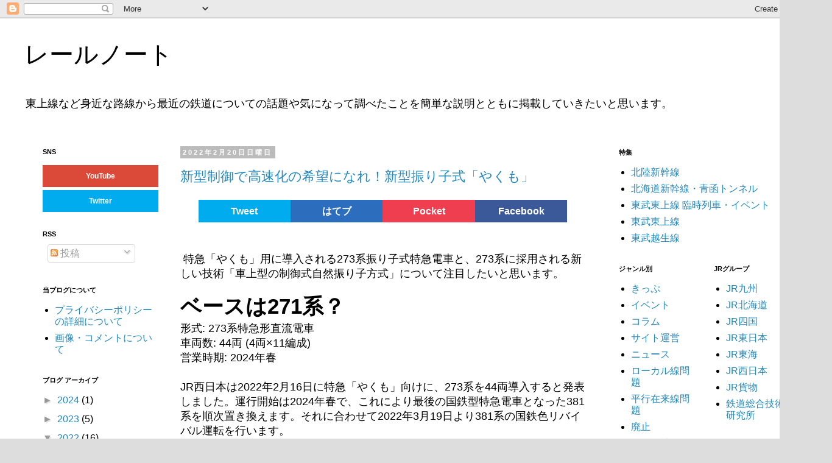

--- FILE ---
content_type: text/html; charset=UTF-8
request_url: https://www.railnote.com/2022/02/
body_size: 24536
content:
<!DOCTYPE html>
<html class='v2' dir='ltr' xmlns='http://www.w3.org/1999/xhtml' xmlns:b='http://www.google.com/2005/gml/b' xmlns:data='http://www.google.com/2005/gml/data' xmlns:expr='http://www.google.com/2005/gml/expr'>
<head>
<link href='https://www.blogger.com/static/v1/widgets/335934321-css_bundle_v2.css' rel='stylesheet' type='text/css'/>
<meta content='width=1100' name='viewport'/>
<meta content='text/html; charset=UTF-8' http-equiv='Content-Type'/>
<meta content='blogger' name='generator'/>
<link href='https://www.railnote.com/favicon.ico' rel='icon' type='image/x-icon'/>
<link href='https://www.railnote.com/2022/02/' rel='canonical'/>
<link rel="alternate" type="application/atom+xml" title="レールノート - Atom" href="https://www.railnote.com/feeds/posts/default" />
<link rel="alternate" type="application/rss+xml" title="レールノート - RSS" href="https://www.railnote.com/feeds/posts/default?alt=rss" />
<link rel="service.post" type="application/atom+xml" title="レールノート - Atom" href="https://www.blogger.com/feeds/8811947243513172455/posts/default" />
<!--Can't find substitution for tag [blog.ieCssRetrofitLinks]-->
<meta content='最近の鉄道についての話題や気になったことを、簡単な説明とともに掲載していきたいと思います。' name='description'/>
<meta content='https://www.railnote.com/2022/02/' property='og:url'/>
<meta content='レールノート' property='og:title'/>
<meta content='最近の鉄道についての話題や気になったことを、簡単な説明とともに掲載していきたいと思います。' property='og:description'/>
<title>レールノート: 2月 2022</title>
<style id='page-skin-1' type='text/css'><!--
/*
-----------------------------------------------
Blogger Template Style
Name:     Simple
Designer: Blogger
URL:      www.blogger.com
----------------------------------------------- */
/* Variable definitions
====================
<Variable name="keycolor" description="Main Color" type="color" default="#66bbdd"/>
<Group description="Page Text" selector="body">
<Variable name="body.font" description="Font" type="font"
default="normal normal 12px Arial, Tahoma, Helvetica, FreeSans, sans-serif"/>
<Variable name="body.text.color" description="Text Color" type="color" default="#222222"/>
</Group>
<Group description="Backgrounds" selector=".body-fauxcolumns-outer">
<Variable name="body.background.color" description="Outer Background" type="color" default="#66bbdd"/>
<Variable name="content.background.color" description="Main Background" type="color" default="#ffffff"/>
<Variable name="header.background.color" description="Header Background" type="color" default="transparent"/>
</Group>
<Group description="Links" selector=".main-outer">
<Variable name="link.color" description="Link Color" type="color" default="#2288bb"/>
<Variable name="link.visited.color" description="Visited Color" type="color" default="#888888"/>
<Variable name="link.hover.color" description="Hover Color" type="color" default="#33aaff"/>
</Group>
<Group description="Blog Title" selector=".header h1">
<Variable name="header.font" description="Font" type="font"
default="normal normal 60px Arial, Tahoma, Helvetica, FreeSans, sans-serif"/>
<Variable name="header.text.color" description="Title Color" type="color" default="#3399bb" />
</Group>
<Group description="Blog Description" selector=".header .description">
<Variable name="description.text.color" description="Description Color" type="color"
default="#777777" />
</Group>
<Group description="Tabs Text" selector=".tabs-inner .widget li a">
<Variable name="tabs.font" description="Font" type="font"
default="normal normal 14px Arial, Tahoma, Helvetica, FreeSans, sans-serif"/>
<Variable name="tabs.text.color" description="Text Color" type="color" default="#999999"/>
<Variable name="tabs.selected.text.color" description="Selected Color" type="color" default="#000000"/>
</Group>
<Group description="Tabs Background" selector=".tabs-outer .PageList">
<Variable name="tabs.background.color" description="Background Color" type="color" default="#f5f5f5"/>
<Variable name="tabs.selected.background.color" description="Selected Color" type="color" default="#eeeeee"/>
</Group>
<Group description="Post Title" selector="h3.post-title, .comments h4">
<Variable name="post.title.font" description="Font" type="font"
default="normal normal 22px Arial, Tahoma, Helvetica, FreeSans, sans-serif"/>
</Group>
<Group description="Date Header" selector=".date-header">
<Variable name="date.header.color" description="Text Color" type="color"
default="#000000"/>
<Variable name="date.header.background.color" description="Background Color" type="color"
default="transparent"/>
<Variable name="date.header.font" description="Text Font" type="font"
default="normal bold 11px Arial, Tahoma, Helvetica, FreeSans, sans-serif"/>
<Variable name="date.header.padding" description="Date Header Padding" type="string" default="inherit"/>
<Variable name="date.header.letterspacing" description="Date Header Letter Spacing" type="string" default="inherit"/>
<Variable name="date.header.margin" description="Date Header Margin" type="string" default="inherit"/>
</Group>
<Group description="Post Footer" selector=".post-footer">
<Variable name="post.footer.text.color" description="Text Color" type="color" default="#666666"/>
<Variable name="post.footer.background.color" description="Background Color" type="color"
default="#f9f9f9"/>
<Variable name="post.footer.border.color" description="Shadow Color" type="color" default="#eeeeee"/>
</Group>
<Group description="Gadgets" selector="h2">
<Variable name="widget.title.font" description="Title Font" type="font"
default="normal bold 11px Arial, Tahoma, Helvetica, FreeSans, sans-serif"/>
<Variable name="widget.title.text.color" description="Title Color" type="color" default="#000000"/>
<Variable name="widget.alternate.text.color" description="Alternate Color" type="color" default="#999999"/>
</Group>
<Group description="Images" selector=".main-inner">
<Variable name="image.background.color" description="Background Color" type="color" default="#ffffff"/>
<Variable name="image.border.color" description="Border Color" type="color" default="#eeeeee"/>
<Variable name="image.text.color" description="Caption Text Color" type="color" default="#000000"/>
</Group>
<Group description="Accents" selector=".content-inner">
<Variable name="body.rule.color" description="Separator Line Color" type="color" default="#eeeeee"/>
<Variable name="tabs.border.color" description="Tabs Border Color" type="color" default="transparent"/>
</Group>
<Variable name="body.background" description="Body Background" type="background"
color="#dddddd" default="$(color) none repeat scroll top left"/>
<Variable name="body.background.override" description="Body Background Override" type="string" default=""/>
<Variable name="body.background.gradient.cap" description="Body Gradient Cap" type="url"
default="url(https://resources.blogblog.com/blogblog/data/1kt/simple/gradients_light.png)"/>
<Variable name="body.background.gradient.tile" description="Body Gradient Tile" type="url"
default="url(https://resources.blogblog.com/blogblog/data/1kt/simple/body_gradient_tile_light.png)"/>
<Variable name="content.background.color.selector" description="Content Background Color Selector" type="string" default=".content-inner"/>
<Variable name="content.padding" description="Content Padding" type="length" default="10px" min="0" max="100px"/>
<Variable name="content.padding.horizontal" description="Content Horizontal Padding" type="length" default="10px" min="0" max="100px"/>
<Variable name="content.shadow.spread" description="Content Shadow Spread" type="length" default="40px" min="0" max="100px"/>
<Variable name="content.shadow.spread.webkit" description="Content Shadow Spread (WebKit)" type="length" default="5px" min="0" max="100px"/>
<Variable name="content.shadow.spread.ie" description="Content Shadow Spread (IE)" type="length" default="10px" min="0" max="100px"/>
<Variable name="main.border.width" description="Main Border Width" type="length" default="0" min="0" max="10px"/>
<Variable name="header.background.gradient" description="Header Gradient" type="url" default="none"/>
<Variable name="header.shadow.offset.left" description="Header Shadow Offset Left" type="length" default="-1px" min="-50px" max="50px"/>
<Variable name="header.shadow.offset.top" description="Header Shadow Offset Top" type="length" default="-1px" min="-50px" max="50px"/>
<Variable name="header.shadow.spread" description="Header Shadow Spread" type="length" default="1px" min="0" max="100px"/>
<Variable name="header.padding" description="Header Padding" type="length" default="30px" min="0" max="100px"/>
<Variable name="header.border.size" description="Header Border Size" type="length" default="1px" min="0" max="10px"/>
<Variable name="header.bottom.border.size" description="Header Bottom Border Size" type="length" default="1px" min="0" max="10px"/>
<Variable name="header.border.horizontalsize" description="Header Horizontal Border Size" type="length" default="0" min="0" max="10px"/>
<Variable name="description.text.size" description="Description Text Size" type="string" default="140%"/>
<Variable name="tabs.margin.top" description="Tabs Margin Top" type="length" default="0" min="0" max="100px"/>
<Variable name="tabs.margin.side" description="Tabs Side Margin" type="length" default="30px" min="0" max="100px"/>
<Variable name="tabs.background.gradient" description="Tabs Background Gradient" type="url"
default="url(https://resources.blogblog.com/blogblog/data/1kt/simple/gradients_light.png)"/>
<Variable name="tabs.border.width" description="Tabs Border Width" type="length" default="1px" min="0" max="10px"/>
<Variable name="tabs.bevel.border.width" description="Tabs Bevel Border Width" type="length" default="1px" min="0" max="10px"/>
<Variable name="post.margin.bottom" description="Post Bottom Margin" type="length" default="25px" min="0" max="100px"/>
<Variable name="image.border.small.size" description="Image Border Small Size" type="length" default="2px" min="0" max="10px"/>
<Variable name="image.border.large.size" description="Image Border Large Size" type="length" default="5px" min="0" max="10px"/>
<Variable name="page.width.selector" description="Page Width Selector" type="string" default=".region-inner"/>
<Variable name="page.width" description="Page Width" type="string" default="auto"/>
<Variable name="main.section.margin" description="Main Section Margin" type="length" default="15px" min="0" max="100px"/>
<Variable name="main.padding" description="Main Padding" type="length" default="15px" min="0" max="100px"/>
<Variable name="main.padding.top" description="Main Padding Top" type="length" default="30px" min="0" max="100px"/>
<Variable name="main.padding.bottom" description="Main Padding Bottom" type="length" default="30px" min="0" max="100px"/>
<Variable name="paging.background"
color="#ffffff"
description="Background of blog paging area" type="background"
default="transparent none no-repeat scroll top center"/>
<Variable name="footer.bevel" description="Bevel border length of footer" type="length" default="0" min="0" max="10px"/>
<Variable name="mobile.background.overlay" description="Mobile Background Overlay" type="string"
default="transparent none repeat scroll top left"/>
<Variable name="mobile.background.size" description="Mobile Background Size" type="string" default="auto"/>
<Variable name="mobile.button.color" description="Mobile Button Color" type="color" default="#ffffff" />
<Variable name="startSide" description="Side where text starts in blog language" type="automatic" default="left"/>
<Variable name="endSide" description="Side where text ends in blog language" type="automatic" default="right"/>
*/
/* Content
----------------------------------------------- */
body {
font: normal normal 16px 'Trebuchet MS', Trebuchet, Verdana, sans-serif;
color: #000000;
background: #dddddd none repeat scroll top left;
padding: 0 0 0 0;
}
html body .region-inner {
min-width: 0;
max-width: 100%;
width: auto;
}
h2 {
font-size: 22px;
}
a:link {
text-decoration:none;
color: #2288bb;
}
a:visited {
text-decoration:none;
color: #888888;
}
a:hover {
text-decoration:underline;
color: #33aaff;
}
.body-fauxcolumn-outer .fauxcolumn-inner {
background: transparent none repeat scroll top left;
_background-image: none;
}
.body-fauxcolumn-outer .cap-top {
position: absolute;
z-index: 1;
height: 400px;
width: 100%;
}
.body-fauxcolumn-outer .cap-top .cap-left {
width: 100%;
background: transparent none repeat-x scroll top left;
_background-image: none;
}
.content-outer {
-moz-box-shadow: 0 0 0 rgba(0, 0, 0, .15);
-webkit-box-shadow: 0 0 0 rgba(0, 0, 0, .15);
-goog-ms-box-shadow: 0 0 0 #333333;
box-shadow: 0 0 0 rgba(0, 0, 0, .15);
margin-bottom: 1px;
}
.content-inner {
padding: 10px 40px;
}
.content-inner {
background-color: #ffffff;
}
/* Header
----------------------------------------------- */
.header-outer {
background: transparent none repeat-x scroll 0 -400px;
_background-image: none;
}
.Header h1 {
font: normal normal 40px 'Trebuchet MS',Trebuchet,Verdana,sans-serif;
color: #000000;
text-shadow: 0 0 0 rgba(0, 0, 0, .2);
}
.Header h1 a {
color: #000000;
}
.Header .description {
font-size: 18px;
color: #000000;
}
.header-inner .Header .titlewrapper {
padding: 22px 0;
}
.header-inner .Header .descriptionwrapper {
padding: 0 0;
}
/* Tabs
----------------------------------------------- */
.tabs-inner .section:first-child {
border-top: 0 solid #dddddd;
}
.tabs-inner .section:first-child ul {
margin-top: -1px;
border-top: 1px solid #dddddd;
border-left: 1px solid #dddddd;
border-right: 1px solid #dddddd;
}
.tabs-inner .widget ul {
background: transparent none repeat-x scroll 0 -800px;
_background-image: none;
border-bottom: 1px solid #dddddd;
margin-top: 0;
margin-left: -30px;
margin-right: -30px;
}
.tabs-inner .widget li a {
display: inline-block;
padding: .6em 1em;
font: normal normal 14px 'Trebuchet MS', Trebuchet, Verdana, sans-serif;
color: #000000;
border-left: 1px solid #ffffff;
border-right: 1px solid #dddddd;
}
.tabs-inner .widget li:first-child a {
border-left: none;
}
.tabs-inner .widget li.selected a, .tabs-inner .widget li a:hover {
color: #000000;
background-color: #eeeeee;
text-decoration: none;
}
/* Columns
----------------------------------------------- */
.main-outer {
border-top: 0 solid transparent;
}
.fauxcolumn-left-outer .fauxcolumn-inner {
border-right: 1px solid transparent;
}
.fauxcolumn-right-outer .fauxcolumn-inner {
border-left: 1px solid transparent;
}
/* Headings
----------------------------------------------- */
div.widget > h2,
div.widget h2.title {
margin: 0 0 1em 0;
font: normal bold 11px 'Trebuchet MS',Trebuchet,Verdana,sans-serif;
color: #000000;
}
/* Widgets
----------------------------------------------- */
.widget .zippy {
color: #999999;
text-shadow: 2px 2px 1px rgba(0, 0, 0, .1);
}
.widget .popular-posts ul {
list-style: none;
}
/* Posts
----------------------------------------------- */
h2.date-header {
font: normal bold 11px Arial, Tahoma, Helvetica, FreeSans, sans-serif;
}
.date-header span {
background-color: #bbbbbb;
color: #ffffff;
padding: 0.4em;
letter-spacing: 3px;
margin: inherit;
}
.main-inner {
padding-top: 35px;
padding-bottom: 65px;
}
.main-inner .column-center-inner {
padding: 0 0;
}
.main-inner .column-center-inner .section {
margin: 0 1em;
}
.post {
margin: 0 0 45px 0;
}
h3.post-title, .comments h4 {
font: normal normal 22px 'Trebuchet MS',Trebuchet,Verdana,sans-serif;
margin: .75em 0 0;
}
.post-body {
font-size: 110%;
line-height: 1.4;
position: relative;
}
.post-body img, .post-body .tr-caption-container, .Profile img, .Image img,
.BlogList .item-thumbnail img {
padding: 2px;
background: #ffffff;
border: 1px solid #eeeeee;
-moz-box-shadow: 1px 1px 5px rgba(0, 0, 0, .1);
-webkit-box-shadow: 1px 1px 5px rgba(0, 0, 0, .1);
box-shadow: 1px 1px 5px rgba(0, 0, 0, .1);
}
.post-body img, .post-body .tr-caption-container {
padding: 5px;
}
.post-body .tr-caption-container {
color: #666666;
}
.post-body .tr-caption-container img {
padding: 0;
background: transparent;
border: none;
-moz-box-shadow: 0 0 0 rgba(0, 0, 0, .1);
-webkit-box-shadow: 0 0 0 rgba(0, 0, 0, .1);
box-shadow: 0 0 0 rgba(0, 0, 0, .1);
}
.post-header {
margin: 0 0 1.5em;
line-height: 1.6;
font-size: 90%;
}
.post-footer {
margin: 20px -2px 0;
padding: 5px 10px;
color: #666666;
background-color: #eeeeee;
border-bottom: 1px solid #eeeeee;
line-height: 1.6;
font-size: 90%;
}
#comments .comment-author {
padding-top: 1.5em;
border-top: 1px solid transparent;
background-position: 0 1.5em;
}
#comments .comment-author:first-child {
padding-top: 0;
border-top: none;
}
.avatar-image-container {
margin: .2em 0 0;
}
#comments .avatar-image-container img {
border: 1px solid #eeeeee;
}
/* Comments
----------------------------------------------- */
.comments .comments-content .icon.blog-author {
background-repeat: no-repeat;
background-image: url([data-uri]);
}
.comments .comments-content .loadmore a {
border-top: 1px solid #999999;
border-bottom: 1px solid #999999;
}
.comments .comment-thread.inline-thread {
background-color: #eeeeee;
}
.comments .continue {
border-top: 2px solid #999999;
}
/* Accents
---------------------------------------------- */
.section-columns td.columns-cell {
border-left: 1px solid transparent;
}
.blog-pager {
background: transparent url(//www.blogblog.com/1kt/simple/paging_dot.png) repeat-x scroll top center;
}
.blog-pager-older-link, .home-link,
.blog-pager-newer-link {
background-color: #ffffff;
padding: 5px;
}
.footer-outer {
border-top: 1px dashed #bbbbbb;
}
/* Mobile
----------------------------------------------- */
body.mobile  {
background-size: auto;
}
.mobile .body-fauxcolumn-outer {
background: transparent none repeat scroll top left;
}
.mobile .body-fauxcolumn-outer .cap-top {
background-size: 100% auto;
}
.mobile .content-outer {
-webkit-box-shadow: 0 0 3px rgba(0, 0, 0, .15);
box-shadow: 0 0 3px rgba(0, 0, 0, .15);
}
.mobile .tabs-inner .widget ul {
margin-left: 0;
margin-right: 0;
}
.mobile .post {
margin: 0;
}
.mobile .main-inner .column-center-inner .section {
margin: 0;
}
.mobile .date-header span {
padding: 0.1em 10px;
margin: 0 -10px;
}
.mobile h3.post-title {
margin: 0;
}
.mobile .blog-pager {
background: transparent none no-repeat scroll top center;
}
.mobile .footer-outer {
border-top: none;
}
.mobile .main-inner, .mobile .footer-inner {
background-color: #ffffff;
}
.mobile-index-contents {
color: #000000;
}
.mobile-link-button {
background-color: #2288bb;
}
.mobile-link-button a:link, .mobile-link-button a:visited {
color: #ffffff;
}
.mobile .tabs-inner .section:first-child {
border-top: none;
}
.mobile .tabs-inner .PageList .widget-content {
background-color: #eeeeee;
color: #000000;
border-top: 1px solid #dddddd;
border-bottom: 1px solid #dddddd;
}
.mobile .tabs-inner .PageList .widget-content .pagelist-arrow {
border-left: 1px solid #dddddd;
}
@media only screen and (max-device-width:450px){
/*スマホ用のCSS*/
.YOUTUBE-iframe-video {
width: 300px;
height: 200px;
}
}
#social {
font-family: 'icomoon','ヒラギノ角ゴ Pro W3','Hiragino Kaku Gothic Pro','メイリオ',Meiryo,Osaka,'ＭＳ Ｐゴシック','MS PGothic',sans-serif;
font-size: 12px;
font-weight:bold;
text-align:center;
text-decoration: none !important;
}
#social a {
color: #fff;
border-top: solid 5px #fff;
}
.YouTube a {
display:block;
width: 180px;
background: #DB4A39;
padding: 10px 5px 10px 5px;
}
.twitter a {
display:block;
width: 180px;
background: #00ACEE;
padding: 10px 5px 10px 5px;
}
#SNSButtonPC {
font-family: 'icomoon','ヒラギノ角ゴ Pro W3','Hiragino Kaku Gothic Pro','メイリオ',Meiryo,Osaka,'ＭＳ Ｐゴシック','MS PGothic',sans-serif;
width:615px;
margin: 0px auto;
font-size: 16px;
font-weight:bold;
text-align:center;
text-decoration: none !important;
}
#SNSButtonPC a {
color: #fff;
}
.TweetPC a {
display:block;
width: 23%;
float: left;
background: #00ACEE;
padding: 6px 5px 6px 5px;
}
.SharePC a {
display:block;
width: 23%;
float: left;
background: #3B5998;
padding: 6px 5px 6px 5px;
}
.はてブPC a {
display:block;
width: 23%;
float: left;
background: #2C6EBD;
padding: 6px 5px 6px 5px;
}
.PocketPC a {
display:block;
width: 23%;
float: left;
background: #f03e51;
padding: 6px 5px 6px 5px;
}
#SNSButtonM {
font-family: 'icomoon','ヒラギノ角ゴ Pro W3','Hiragino Kaku Gothic Pro','メイリオ',Meiryo,Osaka,'ＭＳ Ｐゴシック','MS PGothic',sans-serif;
width:320px;
margin: 0px auto;
font-size: 14px;
font-weight:bold;
text-align:center;
text-decoration: none !important;
}
#SNSButtonM a {
color: #fff;
}
.TweetM a {
display:block;
width: 20%;
float: left;
background: #00ACEE;
padding: 6px 5px 6px 5px;
}
.SharePC a {
display:block;
width: 23%;
float: left;
background: #3B5998;
padding: 6px 5px 6px 5px;
}
.はてブM a {
display:block;
width: 20%;
float: left;
background: #2C6EBD;
padding: 6px 5px 6px 5px;
}
.PocketM a {
display:block;
width: 20%;
float: left;
background: #f03e51;
padding: 6px 5px 6px 5px;
}
.popular-posts ul, .popular-posts ul li {
margin: 0 !important;
padding: 0 !important;
}
.popular-posts ul li {
list-style-type: none;
margin-bottom: .5em !important;
}
.popular-posts .item-thumbnail {
float: left;
margin: 0;
width: 72px;
}
.popular-posts .item-thumbnail img {
padding: 0;
}
.popular-posts .item-title {
padding: 0 0 0 82px;
}
--></style>
<style id='template-skin-1' type='text/css'><!--
body {
min-width: 1366px;
}
.content-outer, .content-fauxcolumn-outer, .region-inner {
min-width: 1366px;
max-width: 1366px;
_width: 1366px;
}
.main-inner .columns {
padding-left: 240px;
padding-right: 340px;
}
.main-inner .fauxcolumn-center-outer {
left: 240px;
right: 340px;
/* IE6 does not respect left and right together */
_width: expression(this.parentNode.offsetWidth -
parseInt("240px") -
parseInt("340px") + 'px');
}
.main-inner .fauxcolumn-left-outer {
width: 240px;
}
.main-inner .fauxcolumn-right-outer {
width: 340px;
}
.main-inner .column-left-outer {
width: 240px;
right: 100%;
margin-left: -240px;
}
.main-inner .column-right-outer {
width: 340px;
margin-right: -340px;
}
#layout {
min-width: 0;
}
#layout .content-outer {
min-width: 0;
width: 800px;
}
#layout .region-inner {
min-width: 0;
width: auto;
}
--></style>
<script type='text/javascript'>
        (function(i,s,o,g,r,a,m){i['GoogleAnalyticsObject']=r;i[r]=i[r]||function(){
        (i[r].q=i[r].q||[]).push(arguments)},i[r].l=1*new Date();a=s.createElement(o),
        m=s.getElementsByTagName(o)[0];a.async=1;a.src=g;m.parentNode.insertBefore(a,m)
        })(window,document,'script','https://www.google-analytics.com/analytics.js','ga');
        ga('create', 'UA-55199661-3', 'auto', 'blogger');
        ga('blogger.send', 'pageview');
      </script>
<meta content='DDDF422063DCBE318774645A0BA2A1BA' name='msvalidate.01'/>
<meta content='cjk4hdX_H_4II1zTHU6-ZUZ4JmqJDsEQA0_z4i4a6cY' name='google-site-verification'/>
<meta content='tpYjnslcEm47fyIYUW64beAkrRWfqRuv5TlRKRKgbBQ' name='google-site-verification'/>
<meta content='ztdBP0hinGTO6stMQnTrpx_MqMnU6sp5z3S3gIBTqQQ' name='google-site-verification'/>
<!-- Twitter Cards -->
<meta content='summary' name='twitter:card'/>
<meta content='@ttmjrm' name='twitter:site'/>
<meta content='2月 2022 | レールノート' name='twitter:title'/>
<meta content='http://bloggerspice.appspot.com/postimage/https://www.railnote.com/2022/02/' name='twitter:image'/>
<meta content='最近の鉄道についての話題や気になったことを、簡単な説明とともに掲載していきたいと思います。' name='twitter:description'/>
<!-- Twitter Cards END -->
<!-- サイズ調整 -->
<!-- トップ&#12539;年アーカイブ&#12539;検索&#12539;ラベル ページに適用 -->
<!-- 投稿の高さを制限し&#12289;スクロールで後の部分を表示させる -->
<style type='text/css'>
 div.post-body {
 height: 500px;
 overflow-y: scroll;
 overflow-x: visible;
 }
 </style>
<!-- サイズ終わり -->
<link href='https://www.blogger.com/dyn-css/authorization.css?targetBlogID=8811947243513172455&amp;zx=3e538f4a-32f2-4a69-88ac-3fcdf3d85cf4' media='none' onload='if(media!=&#39;all&#39;)media=&#39;all&#39;' rel='stylesheet'/><noscript><link href='https://www.blogger.com/dyn-css/authorization.css?targetBlogID=8811947243513172455&amp;zx=3e538f4a-32f2-4a69-88ac-3fcdf3d85cf4' rel='stylesheet'/></noscript>
<meta name='google-adsense-platform-account' content='ca-host-pub-1556223355139109'/>
<meta name='google-adsense-platform-domain' content='blogspot.com'/>

<script async src="https://pagead2.googlesyndication.com/pagead/js/adsbygoogle.js?client=ca-pub-9187155110132170&host=ca-host-pub-1556223355139109" crossorigin="anonymous"></script>

<!-- data-ad-client=ca-pub-9187155110132170 -->

</head>
<body class='loading'>
<!-- Facebook body -->
<!-- Facebook body end -->
<div class='navbar section' id='navbar'><div class='widget Navbar' data-version='1' id='Navbar1'><script type="text/javascript">
    function setAttributeOnload(object, attribute, val) {
      if(window.addEventListener) {
        window.addEventListener('load',
          function(){ object[attribute] = val; }, false);
      } else {
        window.attachEvent('onload', function(){ object[attribute] = val; });
      }
    }
  </script>
<div id="navbar-iframe-container"></div>
<script type="text/javascript" src="https://apis.google.com/js/platform.js"></script>
<script type="text/javascript">
      gapi.load("gapi.iframes:gapi.iframes.style.bubble", function() {
        if (gapi.iframes && gapi.iframes.getContext) {
          gapi.iframes.getContext().openChild({
              url: 'https://www.blogger.com/navbar/8811947243513172455?origin\x3dhttps://www.railnote.com',
              where: document.getElementById("navbar-iframe-container"),
              id: "navbar-iframe"
          });
        }
      });
    </script><script type="text/javascript">
(function() {
var script = document.createElement('script');
script.type = 'text/javascript';
script.src = '//pagead2.googlesyndication.com/pagead/js/google_top_exp.js';
var head = document.getElementsByTagName('head')[0];
if (head) {
head.appendChild(script);
}})();
</script>
</div></div>
<div class='body-fauxcolumns'>
<div class='fauxcolumn-outer body-fauxcolumn-outer'>
<div class='cap-top'>
<div class='cap-left'></div>
<div class='cap-right'></div>
</div>
<div class='fauxborder-left'>
<div class='fauxborder-right'></div>
<div class='fauxcolumn-inner'>
</div>
</div>
<div class='cap-bottom'>
<div class='cap-left'></div>
<div class='cap-right'></div>
</div>
</div>
</div>
<div class='content'>
<div class='content-fauxcolumns'>
<div class='fauxcolumn-outer content-fauxcolumn-outer'>
<div class='cap-top'>
<div class='cap-left'></div>
<div class='cap-right'></div>
</div>
<div class='fauxborder-left'>
<div class='fauxborder-right'></div>
<div class='fauxcolumn-inner'>
</div>
</div>
<div class='cap-bottom'>
<div class='cap-left'></div>
<div class='cap-right'></div>
</div>
</div>
</div>
<div class='content-outer'>
<div class='content-cap-top cap-top'>
<div class='cap-left'></div>
<div class='cap-right'></div>
</div>
<div class='fauxborder-left content-fauxborder-left'>
<div class='fauxborder-right content-fauxborder-right'></div>
<div class='content-inner'>
<header>
<div class='header-outer'>
<div class='header-cap-top cap-top'>
<div class='cap-left'></div>
<div class='cap-right'></div>
</div>
<div class='fauxborder-left header-fauxborder-left'>
<div class='fauxborder-right header-fauxborder-right'></div>
<div class='region-inner header-inner'>
<div class='header section' id='header'><div class='widget Header' data-version='1' id='Header1'>
<div id='header-inner'>
<div class='titlewrapper'>
<h1 class='title'>
<a href='https://www.railnote.com/'>
レールノート
</a>
</h1>
</div>
<div class='descriptionwrapper'>
<p class='description'><span>東上線など身近な路線から最近の鉄道についての話題や気になって調べたことを簡単な説明とともに掲載していきたいと思います&#12290;</span></p>
</div>
</div>
</div></div>
</div>
</div>
<div class='header-cap-bottom cap-bottom'>
<div class='cap-left'></div>
<div class='cap-right'></div>
</div>
</div>
</header>
<div class='tabs-outer'>
<div class='tabs-cap-top cap-top'>
<div class='cap-left'></div>
<div class='cap-right'></div>
</div>
<div class='fauxborder-left tabs-fauxborder-left'>
<div class='fauxborder-right tabs-fauxborder-right'></div>
<div class='region-inner tabs-inner'>
<div class='tabs section' id='crosscol'>
</div>
<div class='tabs no-items section' id='crosscol-overflow'></div>
</div>
</div>
<div class='tabs-cap-bottom cap-bottom'>
<div class='cap-left'></div>
<div class='cap-right'></div>
</div>
</div>
<div class='main-outer'>
<div class='main-cap-top cap-top'>
<div class='cap-left'></div>
<div class='cap-right'></div>
</div>
<div class='fauxborder-left main-fauxborder-left'>
<div class='fauxborder-right main-fauxborder-right'></div>
<div class='region-inner main-inner'>
<div class='columns fauxcolumns'>
<div class='fauxcolumn-outer fauxcolumn-center-outer'>
<div class='cap-top'>
<div class='cap-left'></div>
<div class='cap-right'></div>
</div>
<div class='fauxborder-left'>
<div class='fauxborder-right'></div>
<div class='fauxcolumn-inner'>
</div>
</div>
<div class='cap-bottom'>
<div class='cap-left'></div>
<div class='cap-right'></div>
</div>
</div>
<div class='fauxcolumn-outer fauxcolumn-left-outer'>
<div class='cap-top'>
<div class='cap-left'></div>
<div class='cap-right'></div>
</div>
<div class='fauxborder-left'>
<div class='fauxborder-right'></div>
<div class='fauxcolumn-inner'>
</div>
</div>
<div class='cap-bottom'>
<div class='cap-left'></div>
<div class='cap-right'></div>
</div>
</div>
<div class='fauxcolumn-outer fauxcolumn-right-outer'>
<div class='cap-top'>
<div class='cap-left'></div>
<div class='cap-right'></div>
</div>
<div class='fauxborder-left'>
<div class='fauxborder-right'></div>
<div class='fauxcolumn-inner'>
</div>
</div>
<div class='cap-bottom'>
<div class='cap-left'></div>
<div class='cap-right'></div>
</div>
</div>
<!-- corrects IE6 width calculation -->
<div class='columns-inner'>
<div class='column-center-outer'>
<div class='column-center-inner'>
<div class='main section' id='main'><div class='widget Blog' data-version='1' id='Blog1'>
<div class='blog-posts hfeed'>
<!--Can't find substitution for tag [defaultAdStart]-->

          <div class="date-outer">
        
<h2 class='date-header'><span>2022年2月20日日曜日</span></h2>

          <div class="date-posts">
        
<div class='post-outer'>
<div class='post hentry' itemprop='blogPost' itemscope='itemscope' itemtype='http://schema.org/BlogPosting'>
<meta content='8811947243513172455' itemprop='blogId'/>
<meta content='2884011169865946365' itemprop='postId'/>
<a name='2884011169865946365'></a>
<h3 class='post-title entry-title' itemprop='name'>
<a href='https://www.railnote.com/2022/02/JR-273Kei-Yakumo-220220.html'>新型制御で高速化の希望になれ&#65281;新型振り子式&#12300;やくも&#12301;</a>
</h3>
<div class='post-header'>
<div class='post-header-line-1'></div>
<br/>
<div id='SNSButtonPC'>
<div class='TweetPC'>
<a href='https://twitter.com/share?url=https://www.railnote.com/2022/02/JR-273Kei-Yakumo-220220.html&text=新型制御で高速化の希望になれ！新型振り子式「やくも」'>Tweet</a>
</div>
<div class='はてブPC'>
<a href='http://b.hatena.ne.jp/add?mode=confirm&url=https://www.railnote.com/2022/02/JR-273Kei-Yakumo-220220.html&title=新型制御で高速化の希望になれ！新型振り子式「やくも」'>はてブ</a>
</div>
<div class='PocketPC'>
<a href='http://getpocket.com/edit?url=https://www.railnote.com/2022/02/JR-273Kei-Yakumo-220220.html&text=新型制御で高速化の希望になれ！新型振り子式「やくも」'>Pocket</a>
</div>
<div class='SharePC'>
<a href='http://www.facebook.com/share.php?src=bm&u=https://www.railnote.com/2022/02/JR-273Kei-Yakumo-220220.html&t=新型制御で高速化の希望になれ！新型振り子式「やくも」'>Facebook</a>
</div>
</div>
<br/>
<br/>
</div>
<div class='post-body entry-content' id='post-body-2884011169865946365' itemprop='articleBody'>
<p>&nbsp;特急&#12300;やくも&#12301;用に導入される273系振り子式特急電車と&#12289;273系に採用される新しい技術&#12300;車上型の制御式自然振り子方式&#12301;について注目したいと思います&#12290;</p><h1 style="text-align: left;">ベースは271系&#65311;</h1><div>形式: 273系特急形直流電車</div><div>車両数: 44両 (4両&#215;11編成)</div><div>営業時期: 2024年春</div><div><br /></div><div>JR西日本は2022年2月16日に特急&#12300;やくも&#12301;向けに&#12289;273系を44両導入すると発表しました&#12290;運行開始は2024年春で&#12289;これにより最後の国鉄型特急電車となった381系を順次置き換えます&#12290;それに合わせて2022年3月19日より381系の国鉄色リバイバル運転を行います&#12290;</div><div><br /></div><div>デザインはシルエットのみ明かされており現在検討中としていますが&#12289;シルエットを見る限り関空特急&#12300;はるか&#12301;で活躍する271系をベースにしているようです&#12290;</div><div><br /></div><div>現在の発表ではVVVF化による省エネルギー化&#12539;バリアフリー化&#12539;防犯カメラ設置&#12539;Wi-Fiとコンセント整備と目新しくないものも多く目につきますが&#12289;日本初の&#12300;車上型の制御式自然振り子方式&#12301;採用という大きな特徴もあります&#12290;</div><div><br /></div><div>日本国内では電車での振り子式の新形式は20年以上採用がなく&#12289;在来線特急界では明るいニュースです&#12290;</div><div><br /></div><h2 style="text-align: left;">山を貫き瀬戸内海と日本海を結ぶ</h2><h2 style="text-align: left;">&#12300;やくも&#12301;と381系</h2><p>273系が導入される特急&#12300;やくも&#12301;は&#12289;山陽本線&#12539;伯備線&#12539;山陰本線を経由して&#12300;岡山&#65374;出雲市&#12301;間を結ぶ特急列車です&#12290;新幹線により活躍の減る在来線特急ですが&#12289;瀬戸内海と日本海を結ぶ路線は無いため&#12289;今でも&#12300;やくも&#12301;は1時間に1本をベースに設定されている重要な特急です&#12290;</p><p>山を抜けてカーブの多い区間を走る関係で&#12289;1973年に中央線の特急&#12300;しなの&#12301;&#12539;1978年に阪和線と紀勢線の特急&#12300;くろしお&#12301;&#12539;最後に1982年特急&#12300;やくも&#12301;と381系特急電車を採用した路線です&#12290;</p><p>381系は自然振り子式と呼ばれる車体傾斜装置が搭載されていて&#12289;カーブに入ると遠心力で車体が傾くことで&#12289;カーブでも乗り心地を損なわず高速で通過することが出来ます&#12290;ただし&#12289;車体傾斜装置は乗り心地を維持するための装置のため&#12289;あらかじめ線路や架線を高速走行可能な用にする工事が必要です&#12290;</p><p>381系は485系や183系に似た見た目をしていますが&#12289;振り子装置以外にも車体を鋼鉄製からアルミ製にしたり&#12289;冷房を床下にするなどして低重心化する工夫があります&#12290;</p><p>カーブの多い路線に採用された381系ですが&#12289;老朽化の問題により&#12300;やくも&#12301;以外では引退しています&#12290;そして485系が引退して今では&#12289;&#12300;やくも&#12301;は最後の国鉄型特急電車が定期運行で活躍する貴重な列車ともなっています&#12290;</p><h2>コストが重くても採用された振り子式</h2><div>振り子式車両は台車や場合によってはパンタグラフも構造が特殊化するため&#12289;コストの関係で採用を減らしています&#12290;その代わりとしてカーブの通過速度は振り子式より多少劣るものの空気ばねの空気量を調整して車体を傾けるため&#12289;構造が他の一般列車とほぼ同じでコストがあまりかからない空気ばね式の車体傾斜装置がが採用が増えています&#12290;</div><div><br /></div><div>最近で振り子式が採用されたのはJR四国が空気ばね式では技術的にどうしても難しかった場合と&#12289;かなり消極的な理由でした&#12290;また&#12289;&#12300;くろしお&#12301;に至っては&#12289;381系の後継車では車体傾斜装置自体を省いてコスト削減がなされることもありました&#12290;</div><div><br /></div><div>コストがかかっても振り子式が採用されるのは&#12289;それだけ&#12300;やくも&#12301;がまだ重要だと思われているからなのだと思います&#12290;</div><div><br /></div><h2 style="text-align: left;">新型制御で少しでも安くなるか&#65311;</h2><div>381系自然振り子式はカーブに差し掛かるだけで勝手に車体が傾く反面&#12289;車体がカーブに入ってから車体が傾くため乗り心地が悪くなるデメリットもあります&#12290;そのため乗り物酔いが起きやすく&#12289;&#12300;ぐったりやくも&#12301;などという不名誉なジョークもあったりしました&#12290;</div><div><br /></div><div>そのため最近の振り子式車両は制御付き自然振り子という方式を採用しています&#12290;線路上にあるATS地上子の位置を記録したマップデータと車両側の計測装置による位置情報を基に&#12289;カーブに入るタイミングに合わせて機械的にアクチュエータを制御して少し車体を傾けはじめ&#12289;その後は自然振り子式同様に勝手に車体が傾くという仕組みです&#12290;</div><div><br /></div><div>273系ではそれに代わり&#12300;車上型の制御付自然振り子方式&#12301;が採用されます&#12290;詳しい情報はプレスにはJR西日本のプレスには載っていませんでしたが&#12289;2020年の鉄道総研の研究成果にその技術と思われるものの詳細&#12300;車体傾斜車両向け高精度自車位置検出システム&#12301;が出ていました&#12290;</div><div><br /></div><div>それによると従来の方式はATS地上子の位置が変わるたびに車両側にデータを入れかえが必要だったり&#12289;大きな駅を走行時に本来の経路とは違う線路を走ると位置を見失う場合がありました&#12290;それを車体に搭載したジャイロセンサーによるヨーイング角(大雑把にはカーブ時の車体の傾きみたいなもの)と走行速度からカーブの角度を計算し&#12289;車両に搭載された線路のマップを照合して&#177;2mの精度で位置を検出します&#12290;これにより車両上のデータメンテナンスを10年程度まで伸ばせるとしています&#12290;</div><div><br /></div><div>最近の日本の特急車両は乗客の減少や高速網との勝負に負けているため&#12289;高速化技術よりコスト削減の技術ばかりに投資される傾向にあります&#12290;今回の技術は車体傾斜装置の導入コストを&#12289;大きくではないものの下げる技術の一つです&#12290;車体傾斜による高速化は線路側に改良も必要のため依然コストがかかりますが&#12289;空気ばね式にも適用できるこの技術と空気ばね式車体傾斜装置であれば&#12289;以前よりもハードルが下がっているのも事実です&#12290;こういったご時世でなかなか難しいにしても&#12289;もう少し攻めの鉄道車両が増えてくれると良いと願って少し大げさですが&#12289;ブログ記事タイトルをつけさせて頂きました&#12290;</div>
<br/>
<div id='SNSButtonPC'>
<div class='TweetPC'>
<a href='https://twitter.com/share?url=https://www.railnote.com/2022/02/JR-273Kei-Yakumo-220220.html&text=新型制御で高速化の希望になれ！新型振り子式「やくも」'>Tweet</a>
</div>
<div class='はてブPC'>
<a href='http://b.hatena.ne.jp/add?mode=confirm&url=https://www.railnote.com/2022/02/JR-273Kei-Yakumo-220220.html&title=新型制御で高速化の希望になれ！新型振り子式「やくも」'>はてブ</a>
</div>
<div class='PocketPC'>
<a href='http://getpocket.com/edit?url=https://www.railnote.com/2022/02/JR-273Kei-Yakumo-220220.html&text=新型制御で高速化の希望になれ！新型振り子式「やくも」'>Pocket</a>
</div>
<div class='SharePC'>
<a href='http://www.facebook.com/share.php?src=bm&u=https://www.railnote.com/2022/02/JR-273Kei-Yakumo-220220.html&t=新型制御で高速化の希望になれ！新型振り子式「やくも」'>Facebook</a>
</div>
</div>
<br/>
<div style='clear: both;'></div>
</div>
<div class='post-footer'>
<div class='post-footer-line post-footer-line-1'><span class='post-comment-link'>
<a class='comment-link' href='https://www.blogger.com/comment/fullpage/post/8811947243513172455/2884011169865946365' onclick='javascript:window.open(this.href, "bloggerPopup", "toolbar=0,location=0,statusbar=1,menubar=0,scrollbars=yes,width=640,height=500"); return false;'>
0 件のコメント:
  </a>
</span>
<span class='post-icons'>
</span>
<span class='post-timestamp'>
</span>
<span class='post-author vcard'>
投稿者
<span class='fn' itemprop='author' itemscope='itemscope' itemtype='http://schema.org/Person'>
<meta content='https://www.blogger.com/profile/13821891223308807733' itemprop='url'/>
<a class='g-profile' href='https://www.blogger.com/profile/13821891223308807733' rel='author' title='author profile'>
<span itemprop='name'>Rail Note</span>
</a>
</span>
</span>
</div>
<div class='post-footer-line post-footer-line-2'><div class='post-share-buttons goog-inline-block'>
<a class='goog-inline-block share-button sb-email' href='https://www.blogger.com/share-post.g?blogID=8811947243513172455&postID=2884011169865946365&target=email' target='_blank' title='メールで送信'><span class='share-button-link-text'>メールで送信</span></a><a class='goog-inline-block share-button sb-blog' href='https://www.blogger.com/share-post.g?blogID=8811947243513172455&postID=2884011169865946365&target=blog' onclick='window.open(this.href, "_blank", "height=270,width=475"); return false;' target='_blank' title='BlogThis!'><span class='share-button-link-text'>BlogThis!</span></a><a class='goog-inline-block share-button sb-twitter' href='https://www.blogger.com/share-post.g?blogID=8811947243513172455&postID=2884011169865946365&target=twitter' target='_blank' title='X で共有'><span class='share-button-link-text'>X で共有</span></a><a class='goog-inline-block share-button sb-facebook' href='https://www.blogger.com/share-post.g?blogID=8811947243513172455&postID=2884011169865946365&target=facebook' onclick='window.open(this.href, "_blank", "height=430,width=640"); return false;' target='_blank' title='Facebook で共有する'><span class='share-button-link-text'>Facebook で共有する</span></a><a class='goog-inline-block share-button sb-pinterest' href='https://www.blogger.com/share-post.g?blogID=8811947243513172455&postID=2884011169865946365&target=pinterest' target='_blank' title='Pinterest に共有'><span class='share-button-link-text'>Pinterest に共有</span></a>
</div>
</div>
<div class='post-footer-line post-footer-line-3'><span class='post-labels'>
ラベル:
<a href='https://www.railnote.com/search/label/JR%E8%A5%BF%E6%97%A5%E6%9C%AC' rel='tag'>JR西日本</a>,
<a href='https://www.railnote.com/search/label/%E3%83%8B%E3%83%A5%E3%83%BC%E3%82%B9' rel='tag'>ニュース</a>,
<a href='https://www.railnote.com/search/label/%E6%96%B0%E5%9E%8B%E8%BB%8A%E4%B8%A1' rel='tag'>新型車両</a>,
<a href='https://www.railnote.com/search/label/%E9%89%84%E9%81%93%E6%8A%80%E8%A1%93' rel='tag'>鉄道技術</a>,
<a href='https://www.railnote.com/search/label/%E5%BB%83%E8%BB%8A' rel='tag'>廃車</a>
</span>
<span class='post-location'>
</span>
</div>
</div>
</div>
</div>

            </div></div>
          

          <div class="date-outer">
        
<h2 class='date-header'><span>2022年2月11日金曜日</span></h2>

          <div class="date-posts">
        
<div class='post-outer'>
<div class='post hentry' itemprop='blogPost' itemscope='itemscope' itemtype='http://schema.org/BlogPosting'>
<meta content='https://blogger.googleusercontent.com/img/a/AVvXsEgsG1h9kwOgb-S9N4PmzXCi1PmvuwO-gAaYxpFFe-vUkHjad19MYg4Y9GHNg6kCY0lVOiBeLayi_lzZY65RvtmVTPojtFzT6r7Kyr0ZUjHdx9ZeAK-roPOkGqcVyzdB7VCDKZvU2o3m1jW33OTfsa0WBom9g87emuEt5xySh1YB_MVlY4O4Aslild6QfQ=w400-h266' itemprop='image_url'/>
<meta content='8811947243513172455' itemprop='blogId'/>
<meta content='7252408960810359902' itemprop='postId'/>
<a name='7252408960810359902'></a>
<h3 class='post-title entry-title' itemprop='name'>
<a href='https://www.railnote.com/2022/02/keikyu-patapata-220211.html'>そもそもパタパタって何&#65311;&#12288;さよなら京急川崎駅パタパタ表示器</a>
</h3>
<div class='post-header'>
<div class='post-header-line-1'></div>
<br/>
<div id='SNSButtonPC'>
<div class='TweetPC'>
<a href='https://twitter.com/share?url=https://www.railnote.com/2022/02/keikyu-patapata-220211.html&text=そもそもパタパタって何？　さよなら京急川崎駅パタパタ表示器'>Tweet</a>
</div>
<div class='はてブPC'>
<a href='http://b.hatena.ne.jp/add?mode=confirm&url=https://www.railnote.com/2022/02/keikyu-patapata-220211.html&title=そもそもパタパタって何？　さよなら京急川崎駅パタパタ表示器'>はてブ</a>
</div>
<div class='PocketPC'>
<a href='http://getpocket.com/edit?url=https://www.railnote.com/2022/02/keikyu-patapata-220211.html&text=そもそもパタパタって何？　さよなら京急川崎駅パタパタ表示器'>Pocket</a>
</div>
<div class='SharePC'>
<a href='http://www.facebook.com/share.php?src=bm&u=https://www.railnote.com/2022/02/keikyu-patapata-220211.html&t=そもそもパタパタって何？　さよなら京急川崎駅パタパタ表示器'>Facebook</a>
</div>
</div>
<br/>
<br/>
</div>
<div class='post-body entry-content' id='post-body-7252408960810359902' itemprop='articleBody'>
<p>&nbsp;京急川崎駅に残された最後の通称&#12300;パタパタ&#12301;表示器&#12289;正式名称&#12300;反転フラップ式案内表示器&#12301;について紹介します&#12290;</p><table align="center" cellpadding="0" cellspacing="0" class="tr-caption-container" style="margin-left: auto; margin-right: auto;"><tbody><tr><td style="text-align: center;"><a href="https://blogger.googleusercontent.com/img/a/AVvXsEgsG1h9kwOgb-S9N4PmzXCi1PmvuwO-gAaYxpFFe-vUkHjad19MYg4Y9GHNg6kCY0lVOiBeLayi_lzZY65RvtmVTPojtFzT6r7Kyr0ZUjHdx9ZeAK-roPOkGqcVyzdB7VCDKZvU2o3m1jW33OTfsa0WBom9g87emuEt5xySh1YB_MVlY4O4Aslild6QfQ=s1620" imageanchor="1" style="margin-left: auto; margin-right: auto;"><img alt="京急川崎駅 反転フラップ式案内表示器" border="0" data-original-height="1080" data-original-width="1620" height="266" src="https://blogger.googleusercontent.com/img/a/AVvXsEgsG1h9kwOgb-S9N4PmzXCi1PmvuwO-gAaYxpFFe-vUkHjad19MYg4Y9GHNg6kCY0lVOiBeLayi_lzZY65RvtmVTPojtFzT6r7Kyr0ZUjHdx9ZeAK-roPOkGqcVyzdB7VCDKZvU2o3m1jW33OTfsa0WBom9g87emuEt5xySh1YB_MVlY4O4Aslild6QfQ=w400-h266" width="400" /></a></td></tr><tr><td class="tr-caption" style="text-align: center;">京急川崎駅<br />反転フラップ式案内表示器</td></tr></tbody></table><br /><h1 style="text-align: left;">そもそも&#12300;パタパタ&#12301;って何&#65311;</h1><p>&#12300;パタパタ&#12301;の愛称でよばれている表示器は&#12289;&#12300;反転フラップ式案内表示器&#12301;と呼ばれるものです&#12290;フラップと呼ばれる薄い鉄板をパタパタ切り替えることで&#12289;行先や列車種別を表示します&#12290;1953年に東京駅に設置されたのが日本では最初のようです&#12290;</p><p>最近ではおしゃれな卓上時計ぐらいでしか見かけなくなりましたが&#12289;以前は大きな駅や空港に多く設置されていました&#12290;今では国内だと関東では京急川崎駅が最後に&#12289;一部の関西私鉄駅や空港にわずかに残るのみとなっています&#12290;</p><p>フラップを転換する必要があるため&#12289;表示を切り替えるの時間がかかります&#12290;また&#12289;鉄板に文字や記号などを使う場所にあった印刷をする必要があるため&#12289;基本的に特注品になりコストもかかりますし&#12289;新しい表示をするにはフラップの交換が必要になったりもします&#12290;そのため最近では&#12289;切り替えが早く簡単にデータの更新で新しい表示が出来る&#12289;LEDや液晶をモニターを使った表示器が一般的になっています&#12290;</p><h2 style="text-align: left;">京急川崎駅のパタパタ</h2><div style="text-align: center;"><a href="https://blogger.googleusercontent.com/img/a/AVvXsEh0fbGsmVI4klxXz0wESQ9ziMaaiTSL-APrBiM-KMSu7SR537asnY3yQ2KbDGlrp8uGFX31FKP2bQ_G6g1nACnNbVZragKeJT_SQSP-c-kK2JKJH6uvjg9K2dXDQSlHBcqyzmq8IYEe36H9rZMM1yVFR9_F59wSUZhVK8YjBKL_3zKrVeWkMC69iBFe8w=s1620" imageanchor="1"><img alt="京急川崎駅 反転フラップ式案内表示器" border="0" data-original-height="1080" data-original-width="1620" height="266" src="https://blogger.googleusercontent.com/img/a/AVvXsEh0fbGsmVI4klxXz0wESQ9ziMaaiTSL-APrBiM-KMSu7SR537asnY3yQ2KbDGlrp8uGFX31FKP2bQ_G6g1nACnNbVZragKeJT_SQSP-c-kK2JKJH6uvjg9K2dXDQSlHBcqyzmq8IYEe36H9rZMM1yVFR9_F59wSUZhVK8YjBKL_3zKrVeWkMC69iBFe8w=w400-h266" width="400" /></a></div><div style="text-align: center;"><br /></div><div>関東最後のパタパタは京急川崎駅の下りホームだけに1台だけ設置されています&#12290;京急のプレスによると1986年12月26日に京急川崎駅に設置されたのを皮切りに&#12289;一時は10駅にまで設置されていました&#12290;このパタパタは二代目の表示器とのことです&#12290;古くなり部品交換も難しく&#12289;他の駅同様2月中旬に更新が行われます&#12290;</div><p>京急川崎駅下りホームは日中でも毎時18本の発着本数があり&#12289;緩急接続可能な1面2線の構造です&#12290;そのため表示内容も列車の&#12300;発車順番&#12539;発車番線&#12539;種別&#12539;行先&#12539;時刻&#12539;車両数&#12539;補足情報&#12301;と&#12289;7種類のフラップで多くの情報が表示できます&#12290;段数も三段の表示で&#12289;一度に3本の列車の情報が表示可能です&#12290;</p><p>この表示器は複数の機能が一体になったタイプでパタパタだけでなく&#12289;上部に停車駅表示のランプやパタパタ横にアナログ時計が付属しています&#12290;</p><table align="center" cellpadding="0" cellspacing="0" class="tr-caption-container" style="margin-left: auto; margin-right: auto;"><tbody><tr><td style="text-align: center;"><a href="https://blogger.googleusercontent.com/img/a/AVvXsEjUTzHSAkGG1OW2kci-YDJzeVrVR2NQbBfY5cqfAYdYqQElD-15fd0iBXeuEg0q5MYO5OUUCDfW_fP6gGGqTCRCk9RhbF--i9jbkHTpZCHFLuH56NaqLqBU-nUeCN8ItwcavACgbMD2MM1jIgPO273-X7jCDRnpiowmeQ7jxhoYexYip4J8-3u0n8-gLg=s1620" imageanchor="1" style="margin-left: auto; margin-right: auto;"><img alt="京急川崎駅 反転フラップ式案内表示器の時計" border="0" data-original-height="1080" data-original-width="1620" height="266" src="https://blogger.googleusercontent.com/img/a/AVvXsEjUTzHSAkGG1OW2kci-YDJzeVrVR2NQbBfY5cqfAYdYqQElD-15fd0iBXeuEg0q5MYO5OUUCDfW_fP6gGGqTCRCk9RhbF--i9jbkHTpZCHFLuH56NaqLqBU-nUeCN8ItwcavACgbMD2MM1jIgPO273-X7jCDRnpiowmeQ7jxhoYexYip4J8-3u0n8-gLg=w400-h266" width="400" /></a></td></tr><tr><td class="tr-caption" style="text-align: center;">時計の下にある&#12300;京三製作所&#12301;のロゴ</td></tr></tbody></table><p>製造は信号装置やホーム設備を多数製造している&#12289;国内鉄道装置大手の京三製作所です&#12290;</p><p>表示切替は列車が発車する行われます&#12290;上段から下段と順番に表示が切り替わっていきます&#12290;</p><table align="center" cellpadding="0" cellspacing="0" class="tr-caption-container" style="margin-left: auto; margin-right: auto;"><tbody><tr><td style="text-align: center;"><a href="https://blogger.googleusercontent.com/img/a/AVvXsEjbfIP5PcbGLgvKRQF0GoEk6vWwPd6O1JHq-9HzjaEW2usKHQnLPDV45t7NnHmLABIMMP1A-OK-RP81sf9BH1l7csh33Bz0daotFSa_ceRY3kbaluF8cl_32sNI-ts-u4_t2idPFcgz3lUOECFBR8yqmspUSmrzvfekFOMgoshU6JrRJ0U6lLjwiK-eNA=s1620" imageanchor="1" style="margin-left: auto; margin-right: auto;"><img alt="京急川崎駅 反転フラップ式案内表示器をズームしたところ" border="0" data-original-height="1080" data-original-width="1620" height="266" src="https://blogger.googleusercontent.com/img/a/AVvXsEjbfIP5PcbGLgvKRQF0GoEk6vWwPd6O1JHq-9HzjaEW2usKHQnLPDV45t7NnHmLABIMMP1A-OK-RP81sf9BH1l7csh33Bz0daotFSa_ceRY3kbaluF8cl_32sNI-ts-u4_t2idPFcgz3lUOECFBR8yqmspUSmrzvfekFOMgoshU6JrRJ0U6lLjwiK-eNA=w400-h266" width="400" /></a></td></tr><tr><td class="tr-caption" style="text-align: center;">ズームして撮影</td></tr></tbody></table><p>下からよく見ると&#12289;フラップは上下2分割されていて&#12289;だいぶ痛みがあるのも分かります&#12290;</p><p>このように他の表示器にはない様々な特徴をもったものです&#12290;仕方がないとは言え&#12289;なくなるとちょっと寂しいものですね&#12290;何気ない表示器にも&#12289;今後は目を配って見ていきたい気持ちになりました&#12290;</p>
<br/>
<div id='SNSButtonPC'>
<div class='TweetPC'>
<a href='https://twitter.com/share?url=https://www.railnote.com/2022/02/keikyu-patapata-220211.html&text=そもそもパタパタって何？　さよなら京急川崎駅パタパタ表示器'>Tweet</a>
</div>
<div class='はてブPC'>
<a href='http://b.hatena.ne.jp/add?mode=confirm&url=https://www.railnote.com/2022/02/keikyu-patapata-220211.html&title=そもそもパタパタって何？　さよなら京急川崎駅パタパタ表示器'>はてブ</a>
</div>
<div class='PocketPC'>
<a href='http://getpocket.com/edit?url=https://www.railnote.com/2022/02/keikyu-patapata-220211.html&text=そもそもパタパタって何？　さよなら京急川崎駅パタパタ表示器'>Pocket</a>
</div>
<div class='SharePC'>
<a href='http://www.facebook.com/share.php?src=bm&u=https://www.railnote.com/2022/02/keikyu-patapata-220211.html&t=そもそもパタパタって何？　さよなら京急川崎駅パタパタ表示器'>Facebook</a>
</div>
</div>
<br/>
<div style='clear: both;'></div>
</div>
<div class='post-footer'>
<div class='post-footer-line post-footer-line-1'><span class='post-comment-link'>
<a class='comment-link' href='https://www.blogger.com/comment/fullpage/post/8811947243513172455/7252408960810359902' onclick='javascript:window.open(this.href, "bloggerPopup", "toolbar=0,location=0,statusbar=1,menubar=0,scrollbars=yes,width=640,height=500"); return false;'>
0 件のコメント:
  </a>
</span>
<span class='post-icons'>
</span>
<span class='post-timestamp'>
</span>
<span class='post-author vcard'>
投稿者
<span class='fn' itemprop='author' itemscope='itemscope' itemtype='http://schema.org/Person'>
<meta content='https://www.blogger.com/profile/13821891223308807733' itemprop='url'/>
<a class='g-profile' href='https://www.blogger.com/profile/13821891223308807733' rel='author' title='author profile'>
<span itemprop='name'>Rail Note</span>
</a>
</span>
</span>
</div>
<div class='post-footer-line post-footer-line-2'><div class='post-share-buttons goog-inline-block'>
<a class='goog-inline-block share-button sb-email' href='https://www.blogger.com/share-post.g?blogID=8811947243513172455&postID=7252408960810359902&target=email' target='_blank' title='メールで送信'><span class='share-button-link-text'>メールで送信</span></a><a class='goog-inline-block share-button sb-blog' href='https://www.blogger.com/share-post.g?blogID=8811947243513172455&postID=7252408960810359902&target=blog' onclick='window.open(this.href, "_blank", "height=270,width=475"); return false;' target='_blank' title='BlogThis!'><span class='share-button-link-text'>BlogThis!</span></a><a class='goog-inline-block share-button sb-twitter' href='https://www.blogger.com/share-post.g?blogID=8811947243513172455&postID=7252408960810359902&target=twitter' target='_blank' title='X で共有'><span class='share-button-link-text'>X で共有</span></a><a class='goog-inline-block share-button sb-facebook' href='https://www.blogger.com/share-post.g?blogID=8811947243513172455&postID=7252408960810359902&target=facebook' onclick='window.open(this.href, "_blank", "height=430,width=640"); return false;' target='_blank' title='Facebook で共有する'><span class='share-button-link-text'>Facebook で共有する</span></a><a class='goog-inline-block share-button sb-pinterest' href='https://www.blogger.com/share-post.g?blogID=8811947243513172455&postID=7252408960810359902&target=pinterest' target='_blank' title='Pinterest に共有'><span class='share-button-link-text'>Pinterest に共有</span></a>
</div>
</div>
<div class='post-footer-line post-footer-line-3'><span class='post-labels'>
ラベル:
<a href='https://www.railnote.com/search/label/%E3%83%8B%E3%83%A5%E3%83%BC%E3%82%B9' rel='tag'>ニュース</a>,
<a href='https://www.railnote.com/search/label/%E4%BA%AC%E6%B5%9C%E6%80%A5%E8%A1%8C' rel='tag'>京浜急行</a>,
<a href='https://www.railnote.com/search/label/%E5%BB%83%E6%AD%A2' rel='tag'>廃止</a>
</span>
<span class='post-location'>
</span>
</div>
</div>
</div>
</div>

        </div></div>
      
<!--Can't find substitution for tag [adEnd]-->
</div>
<div class='blog-pager' id='blog-pager'>
<span id='blog-pager-newer-link'>
<a class='blog-pager-newer-link' href='https://www.railnote.com/search?updated-max=2022-06-18T18:45:00%2B09:00&max-results=10&reverse-paginate=true' id='Blog1_blog-pager-newer-link' title='新しい投稿'>新しい投稿</a>
</span>
<span id='blog-pager-older-link'>
<a class='blog-pager-older-link' href='https://www.railnote.com/search?updated-max=2022-02-11T20:25:00%2B09:00&max-results=10' id='Blog1_blog-pager-older-link' title='前の投稿'>前の投稿</a>
</span>
<a class='home-link' href='https://www.railnote.com/'>ホーム</a>
</div>
<div class='clear'></div>
<div class='blog-feeds'>
<div class='feed-links'>
登録:
<a class='feed-link' href='https://www.railnote.com/feeds/posts/default' target='_blank' type='application/atom+xml'>コメント (Atom)</a>
</div>
</div>
</div><div class='widget BlogSearch' data-version='1' id='BlogSearch1'>
<h2 class='title'>ブログ内を検索</h2>
<div class='widget-content'>
<div id='BlogSearch1_form'>
<form action='https://www.railnote.com/search' class='gsc-search-box' target='_top'>
<table cellpadding='0' cellspacing='0' class='gsc-search-box'>
<tbody>
<tr>
<td class='gsc-input'>
<input autocomplete='off' class='gsc-input' name='q' size='10' title='search' type='text' value=''/>
</td>
<td class='gsc-search-button'>
<input class='gsc-search-button' title='search' type='submit' value='検索'/>
</td>
</tr>
</tbody>
</table>
</form>
</div>
</div>
<div class='clear'></div>
</div>
<div class='widget HTML' data-version='1' id='HTML10'>
</div><div class='widget FeaturedPost' data-version='1' id='FeaturedPost1'>
<h2 class='title'>オススメの投稿</h2>
<div class='post-summary'>
<h3><a href='https://www.railnote.com/2024/09/tohokushinkansen-bunri-240921.html'>東北新幹線列車分離が重大インシデントに当たらないのは正しいのか&#65311;</a></h3>
<p>
   &#160;東北新幹線が315km/h走行中に連結が外れるという前代未聞のトラブルが発生しました&#12290;こういった場合重大インシデントと呼ばれる事故に繋がりかねない事象とし&#12289;国土交通省が調査を行うのが一般的ですが&#12289;事故原因が分からないトラブル発生当日に重大インシデントには当たらないと国土交...
</p>
<img class='image' src='https://blogger.googleusercontent.com/img/b/R29vZ2xl/AVvXsEgZuy-IVNmmjL0DLok72DEQ0eQF4gqBbWdX5WtOdrRuikDb4pVjaNTZcM2-V_ZXY7cCdYbmXlJqajG1lh6nZv5cu8fX-HlTGaSZoQbr0AzAHZnHl530UvWsvJhLSO4OGl-zy5fWgV5ejAEuyUl_SGJIYAWxP68FFCbY-H-6gLa-Iqsg39M29GV6uSKNtFXN/w800-h532/DSC07325-G.JPG'/>
</div>
<style type='text/css'>
    .image {
      width: 100%;
    }
  </style>
<div class='clear'></div>
</div>
</div>
<!-- 旧関連コンテンツ -->
</div>
</div>
<div class='column-left-outer'>
<div class='column-left-inner'>
<aside>
<div class='sidebar section' id='sidebar-left-1'><div class='widget HTML' data-version='1' id='HTML2'>
<h2 class='title'>SNS</h2>
<div class='widget-content'>
<div id="social">
<div class="YouTube"><a href="https://www.youtube.com/user/ttmjrm">YouTube
</a></div>
<div class="twitter">
<a href="https://twitter.com/RailNote">Twitter</a>
</div>
</div>
</div>
<div class='clear'></div>
</div><div class='widget Subscribe' data-version='1' id='Subscribe1'>
<div style='white-space:nowrap'>
<h2 class='title'>RSS</h2>
<div class='widget-content'>
<div class='subscribe-wrapper subscribe-type-POST'>
<div class='subscribe expanded subscribe-type-POST' id='SW_READER_LIST_Subscribe1POST' style='display:none;'>
<div class='top'>
<span class='inner' onclick='return(_SW_toggleReaderList(event, "Subscribe1POST"));'>
<img class='subscribe-dropdown-arrow' src='https://resources.blogblog.com/img/widgets/arrow_dropdown.gif'/>
<img align='absmiddle' alt='' border='0' class='feed-icon' src='https://resources.blogblog.com/img/icon_feed12.png'/>
投稿
</span>
<div class='feed-reader-links'>
<a class='feed-reader-link' href='https://www.netvibes.com/subscribe.php?url=https%3A%2F%2Fwww.railnote.com%2Ffeeds%2Fposts%2Fdefault' target='_blank'>
<img src='https://resources.blogblog.com/img/widgets/subscribe-netvibes.png'/>
</a>
<a class='feed-reader-link' href='https://add.my.yahoo.com/content?url=https%3A%2F%2Fwww.railnote.com%2Ffeeds%2Fposts%2Fdefault' target='_blank'>
<img src='https://resources.blogblog.com/img/widgets/subscribe-yahoo.png'/>
</a>
<a class='feed-reader-link' href='https://www.railnote.com/feeds/posts/default' target='_blank'>
<img align='absmiddle' class='feed-icon' src='https://resources.blogblog.com/img/icon_feed12.png'/>
                  Atom
                </a>
</div>
</div>
<div class='bottom'></div>
</div>
<div class='subscribe' id='SW_READER_LIST_CLOSED_Subscribe1POST' onclick='return(_SW_toggleReaderList(event, "Subscribe1POST"));'>
<div class='top'>
<span class='inner'>
<img class='subscribe-dropdown-arrow' src='https://resources.blogblog.com/img/widgets/arrow_dropdown.gif'/>
<span onclick='return(_SW_toggleReaderList(event, "Subscribe1POST"));'>
<img align='absmiddle' alt='' border='0' class='feed-icon' src='https://resources.blogblog.com/img/icon_feed12.png'/>
投稿
</span>
</span>
</div>
<div class='bottom'></div>
</div>
</div>
<div style='clear:both'></div>
</div>
</div>
<div class='clear'></div>
</div><div class='widget PageList' data-version='1' id='PageList1'>
<h2>当ブログについて</h2>
<div class='widget-content'>
<ul>
<li>
<a href='https://www.railnote.com/p/blog-page.html'>プライバシーポリシーの詳細について</a>
</li>
<li>
<a href='https://www.railnote.com/p/blog-page_13.html'>画像&#12539;コメントについて</a>
</li>
</ul>
<div class='clear'></div>
</div>
</div><div class='widget BlogArchive' data-version='1' id='BlogArchive1'>
<h2>ブログ アーカイブ</h2>
<div class='widget-content'>
<div id='ArchiveList'>
<div id='BlogArchive1_ArchiveList'>
<ul class='hierarchy'>
<li class='archivedate collapsed'>
<a class='toggle' href='javascript:void(0)'>
<span class='zippy'>

        &#9658;&#160;
      
</span>
</a>
<a class='post-count-link' href='https://www.railnote.com/2024/'>
2024
</a>
<span class='post-count' dir='ltr'>(1)</span>
<ul class='hierarchy'>
<li class='archivedate collapsed'>
<a class='toggle' href='javascript:void(0)'>
<span class='zippy'>

        &#9658;&#160;
      
</span>
</a>
<a class='post-count-link' href='https://www.railnote.com/2024/09/'>
9月
</a>
<span class='post-count' dir='ltr'>(1)</span>
</li>
</ul>
</li>
</ul>
<ul class='hierarchy'>
<li class='archivedate collapsed'>
<a class='toggle' href='javascript:void(0)'>
<span class='zippy'>

        &#9658;&#160;
      
</span>
</a>
<a class='post-count-link' href='https://www.railnote.com/2023/'>
2023
</a>
<span class='post-count' dir='ltr'>(5)</span>
<ul class='hierarchy'>
<li class='archivedate collapsed'>
<a class='toggle' href='javascript:void(0)'>
<span class='zippy'>

        &#9658;&#160;
      
</span>
</a>
<a class='post-count-link' href='https://www.railnote.com/2023/12/'>
12月
</a>
<span class='post-count' dir='ltr'>(1)</span>
</li>
</ul>
<ul class='hierarchy'>
<li class='archivedate collapsed'>
<a class='toggle' href='javascript:void(0)'>
<span class='zippy'>

        &#9658;&#160;
      
</span>
</a>
<a class='post-count-link' href='https://www.railnote.com/2023/09/'>
9月
</a>
<span class='post-count' dir='ltr'>(1)</span>
</li>
</ul>
<ul class='hierarchy'>
<li class='archivedate collapsed'>
<a class='toggle' href='javascript:void(0)'>
<span class='zippy'>

        &#9658;&#160;
      
</span>
</a>
<a class='post-count-link' href='https://www.railnote.com/2023/06/'>
6月
</a>
<span class='post-count' dir='ltr'>(3)</span>
</li>
</ul>
</li>
</ul>
<ul class='hierarchy'>
<li class='archivedate expanded'>
<a class='toggle' href='javascript:void(0)'>
<span class='zippy toggle-open'>

        &#9660;&#160;
      
</span>
</a>
<a class='post-count-link' href='https://www.railnote.com/2022/'>
2022
</a>
<span class='post-count' dir='ltr'>(16)</span>
<ul class='hierarchy'>
<li class='archivedate collapsed'>
<a class='toggle' href='javascript:void(0)'>
<span class='zippy'>

        &#9658;&#160;
      
</span>
</a>
<a class='post-count-link' href='https://www.railnote.com/2022/07/'>
7月
</a>
<span class='post-count' dir='ltr'>(1)</span>
</li>
</ul>
<ul class='hierarchy'>
<li class='archivedate collapsed'>
<a class='toggle' href='javascript:void(0)'>
<span class='zippy'>

        &#9658;&#160;
      
</span>
</a>
<a class='post-count-link' href='https://www.railnote.com/2022/06/'>
6月
</a>
<span class='post-count' dir='ltr'>(6)</span>
</li>
</ul>
<ul class='hierarchy'>
<li class='archivedate collapsed'>
<a class='toggle' href='javascript:void(0)'>
<span class='zippy'>

        &#9658;&#160;
      
</span>
</a>
<a class='post-count-link' href='https://www.railnote.com/2022/05/'>
5月
</a>
<span class='post-count' dir='ltr'>(2)</span>
</li>
</ul>
<ul class='hierarchy'>
<li class='archivedate collapsed'>
<a class='toggle' href='javascript:void(0)'>
<span class='zippy'>

        &#9658;&#160;
      
</span>
</a>
<a class='post-count-link' href='https://www.railnote.com/2022/04/'>
4月
</a>
<span class='post-count' dir='ltr'>(2)</span>
</li>
</ul>
<ul class='hierarchy'>
<li class='archivedate collapsed'>
<a class='toggle' href='javascript:void(0)'>
<span class='zippy'>

        &#9658;&#160;
      
</span>
</a>
<a class='post-count-link' href='https://www.railnote.com/2022/03/'>
3月
</a>
<span class='post-count' dir='ltr'>(1)</span>
</li>
</ul>
<ul class='hierarchy'>
<li class='archivedate expanded'>
<a class='toggle' href='javascript:void(0)'>
<span class='zippy toggle-open'>

        &#9660;&#160;
      
</span>
</a>
<a class='post-count-link' href='https://www.railnote.com/2022/02/'>
2月
</a>
<span class='post-count' dir='ltr'>(2)</span>
<ul class='posts'>
<li><a href='https://www.railnote.com/2022/02/JR-273Kei-Yakumo-220220.html'>新型制御で高速化の希望になれ&#65281;新型振り子式&#12300;やくも&#12301;</a></li>
<li><a href='https://www.railnote.com/2022/02/keikyu-patapata-220211.html'>そもそもパタパタって何&#65311;&#12288;さよなら京急川崎駅パタパタ表示器</a></li>
</ul>
</li>
</ul>
<ul class='hierarchy'>
<li class='archivedate collapsed'>
<a class='toggle' href='javascript:void(0)'>
<span class='zippy'>

        &#9658;&#160;
      
</span>
</a>
<a class='post-count-link' href='https://www.railnote.com/2022/01/'>
1月
</a>
<span class='post-count' dir='ltr'>(2)</span>
</li>
</ul>
</li>
</ul>
<ul class='hierarchy'>
<li class='archivedate collapsed'>
<a class='toggle' href='javascript:void(0)'>
<span class='zippy'>

        &#9658;&#160;
      
</span>
</a>
<a class='post-count-link' href='https://www.railnote.com/2021/'>
2021
</a>
<span class='post-count' dir='ltr'>(6)</span>
<ul class='hierarchy'>
<li class='archivedate collapsed'>
<a class='toggle' href='javascript:void(0)'>
<span class='zippy'>

        &#9658;&#160;
      
</span>
</a>
<a class='post-count-link' href='https://www.railnote.com/2021/12/'>
12月
</a>
<span class='post-count' dir='ltr'>(1)</span>
</li>
</ul>
<ul class='hierarchy'>
<li class='archivedate collapsed'>
<a class='toggle' href='javascript:void(0)'>
<span class='zippy'>

        &#9658;&#160;
      
</span>
</a>
<a class='post-count-link' href='https://www.railnote.com/2021/11/'>
11月
</a>
<span class='post-count' dir='ltr'>(1)</span>
</li>
</ul>
<ul class='hierarchy'>
<li class='archivedate collapsed'>
<a class='toggle' href='javascript:void(0)'>
<span class='zippy'>

        &#9658;&#160;
      
</span>
</a>
<a class='post-count-link' href='https://www.railnote.com/2021/10/'>
10月
</a>
<span class='post-count' dir='ltr'>(1)</span>
</li>
</ul>
<ul class='hierarchy'>
<li class='archivedate collapsed'>
<a class='toggle' href='javascript:void(0)'>
<span class='zippy'>

        &#9658;&#160;
      
</span>
</a>
<a class='post-count-link' href='https://www.railnote.com/2021/08/'>
8月
</a>
<span class='post-count' dir='ltr'>(1)</span>
</li>
</ul>
<ul class='hierarchy'>
<li class='archivedate collapsed'>
<a class='toggle' href='javascript:void(0)'>
<span class='zippy'>

        &#9658;&#160;
      
</span>
</a>
<a class='post-count-link' href='https://www.railnote.com/2021/02/'>
2月
</a>
<span class='post-count' dir='ltr'>(2)</span>
</li>
</ul>
</li>
</ul>
<ul class='hierarchy'>
<li class='archivedate collapsed'>
<a class='toggle' href='javascript:void(0)'>
<span class='zippy'>

        &#9658;&#160;
      
</span>
</a>
<a class='post-count-link' href='https://www.railnote.com/2020/'>
2020
</a>
<span class='post-count' dir='ltr'>(11)</span>
<ul class='hierarchy'>
<li class='archivedate collapsed'>
<a class='toggle' href='javascript:void(0)'>
<span class='zippy'>

        &#9658;&#160;
      
</span>
</a>
<a class='post-count-link' href='https://www.railnote.com/2020/11/'>
11月
</a>
<span class='post-count' dir='ltr'>(2)</span>
</li>
</ul>
<ul class='hierarchy'>
<li class='archivedate collapsed'>
<a class='toggle' href='javascript:void(0)'>
<span class='zippy'>

        &#9658;&#160;
      
</span>
</a>
<a class='post-count-link' href='https://www.railnote.com/2020/10/'>
10月
</a>
<span class='post-count' dir='ltr'>(1)</span>
</li>
</ul>
<ul class='hierarchy'>
<li class='archivedate collapsed'>
<a class='toggle' href='javascript:void(0)'>
<span class='zippy'>

        &#9658;&#160;
      
</span>
</a>
<a class='post-count-link' href='https://www.railnote.com/2020/09/'>
9月
</a>
<span class='post-count' dir='ltr'>(3)</span>
</li>
</ul>
<ul class='hierarchy'>
<li class='archivedate collapsed'>
<a class='toggle' href='javascript:void(0)'>
<span class='zippy'>

        &#9658;&#160;
      
</span>
</a>
<a class='post-count-link' href='https://www.railnote.com/2020/07/'>
7月
</a>
<span class='post-count' dir='ltr'>(2)</span>
</li>
</ul>
<ul class='hierarchy'>
<li class='archivedate collapsed'>
<a class='toggle' href='javascript:void(0)'>
<span class='zippy'>

        &#9658;&#160;
      
</span>
</a>
<a class='post-count-link' href='https://www.railnote.com/2020/06/'>
6月
</a>
<span class='post-count' dir='ltr'>(1)</span>
</li>
</ul>
<ul class='hierarchy'>
<li class='archivedate collapsed'>
<a class='toggle' href='javascript:void(0)'>
<span class='zippy'>

        &#9658;&#160;
      
</span>
</a>
<a class='post-count-link' href='https://www.railnote.com/2020/05/'>
5月
</a>
<span class='post-count' dir='ltr'>(1)</span>
</li>
</ul>
<ul class='hierarchy'>
<li class='archivedate collapsed'>
<a class='toggle' href='javascript:void(0)'>
<span class='zippy'>

        &#9658;&#160;
      
</span>
</a>
<a class='post-count-link' href='https://www.railnote.com/2020/03/'>
3月
</a>
<span class='post-count' dir='ltr'>(1)</span>
</li>
</ul>
</li>
</ul>
<ul class='hierarchy'>
<li class='archivedate collapsed'>
<a class='toggle' href='javascript:void(0)'>
<span class='zippy'>

        &#9658;&#160;
      
</span>
</a>
<a class='post-count-link' href='https://www.railnote.com/2019/'>
2019
</a>
<span class='post-count' dir='ltr'>(6)</span>
<ul class='hierarchy'>
<li class='archivedate collapsed'>
<a class='toggle' href='javascript:void(0)'>
<span class='zippy'>

        &#9658;&#160;
      
</span>
</a>
<a class='post-count-link' href='https://www.railnote.com/2019/11/'>
11月
</a>
<span class='post-count' dir='ltr'>(2)</span>
</li>
</ul>
<ul class='hierarchy'>
<li class='archivedate collapsed'>
<a class='toggle' href='javascript:void(0)'>
<span class='zippy'>

        &#9658;&#160;
      
</span>
</a>
<a class='post-count-link' href='https://www.railnote.com/2019/06/'>
6月
</a>
<span class='post-count' dir='ltr'>(1)</span>
</li>
</ul>
<ul class='hierarchy'>
<li class='archivedate collapsed'>
<a class='toggle' href='javascript:void(0)'>
<span class='zippy'>

        &#9658;&#160;
      
</span>
</a>
<a class='post-count-link' href='https://www.railnote.com/2019/03/'>
3月
</a>
<span class='post-count' dir='ltr'>(3)</span>
</li>
</ul>
</li>
</ul>
<ul class='hierarchy'>
<li class='archivedate collapsed'>
<a class='toggle' href='javascript:void(0)'>
<span class='zippy'>

        &#9658;&#160;
      
</span>
</a>
<a class='post-count-link' href='https://www.railnote.com/2018/'>
2018
</a>
<span class='post-count' dir='ltr'>(9)</span>
<ul class='hierarchy'>
<li class='archivedate collapsed'>
<a class='toggle' href='javascript:void(0)'>
<span class='zippy'>

        &#9658;&#160;
      
</span>
</a>
<a class='post-count-link' href='https://www.railnote.com/2018/11/'>
11月
</a>
<span class='post-count' dir='ltr'>(1)</span>
</li>
</ul>
<ul class='hierarchy'>
<li class='archivedate collapsed'>
<a class='toggle' href='javascript:void(0)'>
<span class='zippy'>

        &#9658;&#160;
      
</span>
</a>
<a class='post-count-link' href='https://www.railnote.com/2018/10/'>
10月
</a>
<span class='post-count' dir='ltr'>(1)</span>
</li>
</ul>
<ul class='hierarchy'>
<li class='archivedate collapsed'>
<a class='toggle' href='javascript:void(0)'>
<span class='zippy'>

        &#9658;&#160;
      
</span>
</a>
<a class='post-count-link' href='https://www.railnote.com/2018/09/'>
9月
</a>
<span class='post-count' dir='ltr'>(1)</span>
</li>
</ul>
<ul class='hierarchy'>
<li class='archivedate collapsed'>
<a class='toggle' href='javascript:void(0)'>
<span class='zippy'>

        &#9658;&#160;
      
</span>
</a>
<a class='post-count-link' href='https://www.railnote.com/2018/08/'>
8月
</a>
<span class='post-count' dir='ltr'>(3)</span>
</li>
</ul>
<ul class='hierarchy'>
<li class='archivedate collapsed'>
<a class='toggle' href='javascript:void(0)'>
<span class='zippy'>

        &#9658;&#160;
      
</span>
</a>
<a class='post-count-link' href='https://www.railnote.com/2018/07/'>
7月
</a>
<span class='post-count' dir='ltr'>(1)</span>
</li>
</ul>
<ul class='hierarchy'>
<li class='archivedate collapsed'>
<a class='toggle' href='javascript:void(0)'>
<span class='zippy'>

        &#9658;&#160;
      
</span>
</a>
<a class='post-count-link' href='https://www.railnote.com/2018/04/'>
4月
</a>
<span class='post-count' dir='ltr'>(2)</span>
</li>
</ul>
</li>
</ul>
<ul class='hierarchy'>
<li class='archivedate collapsed'>
<a class='toggle' href='javascript:void(0)'>
<span class='zippy'>

        &#9658;&#160;
      
</span>
</a>
<a class='post-count-link' href='https://www.railnote.com/2017/'>
2017
</a>
<span class='post-count' dir='ltr'>(39)</span>
<ul class='hierarchy'>
<li class='archivedate collapsed'>
<a class='toggle' href='javascript:void(0)'>
<span class='zippy'>

        &#9658;&#160;
      
</span>
</a>
<a class='post-count-link' href='https://www.railnote.com/2017/12/'>
12月
</a>
<span class='post-count' dir='ltr'>(3)</span>
</li>
</ul>
<ul class='hierarchy'>
<li class='archivedate collapsed'>
<a class='toggle' href='javascript:void(0)'>
<span class='zippy'>

        &#9658;&#160;
      
</span>
</a>
<a class='post-count-link' href='https://www.railnote.com/2017/11/'>
11月
</a>
<span class='post-count' dir='ltr'>(2)</span>
</li>
</ul>
<ul class='hierarchy'>
<li class='archivedate collapsed'>
<a class='toggle' href='javascript:void(0)'>
<span class='zippy'>

        &#9658;&#160;
      
</span>
</a>
<a class='post-count-link' href='https://www.railnote.com/2017/10/'>
10月
</a>
<span class='post-count' dir='ltr'>(4)</span>
</li>
</ul>
<ul class='hierarchy'>
<li class='archivedate collapsed'>
<a class='toggle' href='javascript:void(0)'>
<span class='zippy'>

        &#9658;&#160;
      
</span>
</a>
<a class='post-count-link' href='https://www.railnote.com/2017/09/'>
9月
</a>
<span class='post-count' dir='ltr'>(1)</span>
</li>
</ul>
<ul class='hierarchy'>
<li class='archivedate collapsed'>
<a class='toggle' href='javascript:void(0)'>
<span class='zippy'>

        &#9658;&#160;
      
</span>
</a>
<a class='post-count-link' href='https://www.railnote.com/2017/07/'>
7月
</a>
<span class='post-count' dir='ltr'>(1)</span>
</li>
</ul>
<ul class='hierarchy'>
<li class='archivedate collapsed'>
<a class='toggle' href='javascript:void(0)'>
<span class='zippy'>

        &#9658;&#160;
      
</span>
</a>
<a class='post-count-link' href='https://www.railnote.com/2017/06/'>
6月
</a>
<span class='post-count' dir='ltr'>(3)</span>
</li>
</ul>
<ul class='hierarchy'>
<li class='archivedate collapsed'>
<a class='toggle' href='javascript:void(0)'>
<span class='zippy'>

        &#9658;&#160;
      
</span>
</a>
<a class='post-count-link' href='https://www.railnote.com/2017/05/'>
5月
</a>
<span class='post-count' dir='ltr'>(3)</span>
</li>
</ul>
<ul class='hierarchy'>
<li class='archivedate collapsed'>
<a class='toggle' href='javascript:void(0)'>
<span class='zippy'>

        &#9658;&#160;
      
</span>
</a>
<a class='post-count-link' href='https://www.railnote.com/2017/04/'>
4月
</a>
<span class='post-count' dir='ltr'>(5)</span>
</li>
</ul>
<ul class='hierarchy'>
<li class='archivedate collapsed'>
<a class='toggle' href='javascript:void(0)'>
<span class='zippy'>

        &#9658;&#160;
      
</span>
</a>
<a class='post-count-link' href='https://www.railnote.com/2017/03/'>
3月
</a>
<span class='post-count' dir='ltr'>(6)</span>
</li>
</ul>
<ul class='hierarchy'>
<li class='archivedate collapsed'>
<a class='toggle' href='javascript:void(0)'>
<span class='zippy'>

        &#9658;&#160;
      
</span>
</a>
<a class='post-count-link' href='https://www.railnote.com/2017/02/'>
2月
</a>
<span class='post-count' dir='ltr'>(5)</span>
</li>
</ul>
<ul class='hierarchy'>
<li class='archivedate collapsed'>
<a class='toggle' href='javascript:void(0)'>
<span class='zippy'>

        &#9658;&#160;
      
</span>
</a>
<a class='post-count-link' href='https://www.railnote.com/2017/01/'>
1月
</a>
<span class='post-count' dir='ltr'>(6)</span>
</li>
</ul>
</li>
</ul>
<ul class='hierarchy'>
<li class='archivedate collapsed'>
<a class='toggle' href='javascript:void(0)'>
<span class='zippy'>

        &#9658;&#160;
      
</span>
</a>
<a class='post-count-link' href='https://www.railnote.com/2016/'>
2016
</a>
<span class='post-count' dir='ltr'>(69)</span>
<ul class='hierarchy'>
<li class='archivedate collapsed'>
<a class='toggle' href='javascript:void(0)'>
<span class='zippy'>

        &#9658;&#160;
      
</span>
</a>
<a class='post-count-link' href='https://www.railnote.com/2016/12/'>
12月
</a>
<span class='post-count' dir='ltr'>(3)</span>
</li>
</ul>
<ul class='hierarchy'>
<li class='archivedate collapsed'>
<a class='toggle' href='javascript:void(0)'>
<span class='zippy'>

        &#9658;&#160;
      
</span>
</a>
<a class='post-count-link' href='https://www.railnote.com/2016/11/'>
11月
</a>
<span class='post-count' dir='ltr'>(4)</span>
</li>
</ul>
<ul class='hierarchy'>
<li class='archivedate collapsed'>
<a class='toggle' href='javascript:void(0)'>
<span class='zippy'>

        &#9658;&#160;
      
</span>
</a>
<a class='post-count-link' href='https://www.railnote.com/2016/10/'>
10月
</a>
<span class='post-count' dir='ltr'>(2)</span>
</li>
</ul>
<ul class='hierarchy'>
<li class='archivedate collapsed'>
<a class='toggle' href='javascript:void(0)'>
<span class='zippy'>

        &#9658;&#160;
      
</span>
</a>
<a class='post-count-link' href='https://www.railnote.com/2016/09/'>
9月
</a>
<span class='post-count' dir='ltr'>(3)</span>
</li>
</ul>
<ul class='hierarchy'>
<li class='archivedate collapsed'>
<a class='toggle' href='javascript:void(0)'>
<span class='zippy'>

        &#9658;&#160;
      
</span>
</a>
<a class='post-count-link' href='https://www.railnote.com/2016/08/'>
8月
</a>
<span class='post-count' dir='ltr'>(4)</span>
</li>
</ul>
<ul class='hierarchy'>
<li class='archivedate collapsed'>
<a class='toggle' href='javascript:void(0)'>
<span class='zippy'>

        &#9658;&#160;
      
</span>
</a>
<a class='post-count-link' href='https://www.railnote.com/2016/07/'>
7月
</a>
<span class='post-count' dir='ltr'>(3)</span>
</li>
</ul>
<ul class='hierarchy'>
<li class='archivedate collapsed'>
<a class='toggle' href='javascript:void(0)'>
<span class='zippy'>

        &#9658;&#160;
      
</span>
</a>
<a class='post-count-link' href='https://www.railnote.com/2016/06/'>
6月
</a>
<span class='post-count' dir='ltr'>(3)</span>
</li>
</ul>
<ul class='hierarchy'>
<li class='archivedate collapsed'>
<a class='toggle' href='javascript:void(0)'>
<span class='zippy'>

        &#9658;&#160;
      
</span>
</a>
<a class='post-count-link' href='https://www.railnote.com/2016/05/'>
5月
</a>
<span class='post-count' dir='ltr'>(5)</span>
</li>
</ul>
<ul class='hierarchy'>
<li class='archivedate collapsed'>
<a class='toggle' href='javascript:void(0)'>
<span class='zippy'>

        &#9658;&#160;
      
</span>
</a>
<a class='post-count-link' href='https://www.railnote.com/2016/04/'>
4月
</a>
<span class='post-count' dir='ltr'>(7)</span>
</li>
</ul>
<ul class='hierarchy'>
<li class='archivedate collapsed'>
<a class='toggle' href='javascript:void(0)'>
<span class='zippy'>

        &#9658;&#160;
      
</span>
</a>
<a class='post-count-link' href='https://www.railnote.com/2016/03/'>
3月
</a>
<span class='post-count' dir='ltr'>(9)</span>
</li>
</ul>
<ul class='hierarchy'>
<li class='archivedate collapsed'>
<a class='toggle' href='javascript:void(0)'>
<span class='zippy'>

        &#9658;&#160;
      
</span>
</a>
<a class='post-count-link' href='https://www.railnote.com/2016/02/'>
2月
</a>
<span class='post-count' dir='ltr'>(17)</span>
</li>
</ul>
<ul class='hierarchy'>
<li class='archivedate collapsed'>
<a class='toggle' href='javascript:void(0)'>
<span class='zippy'>

        &#9658;&#160;
      
</span>
</a>
<a class='post-count-link' href='https://www.railnote.com/2016/01/'>
1月
</a>
<span class='post-count' dir='ltr'>(9)</span>
</li>
</ul>
</li>
</ul>
<ul class='hierarchy'>
<li class='archivedate collapsed'>
<a class='toggle' href='javascript:void(0)'>
<span class='zippy'>

        &#9658;&#160;
      
</span>
</a>
<a class='post-count-link' href='https://www.railnote.com/2015/'>
2015
</a>
<span class='post-count' dir='ltr'>(222)</span>
<ul class='hierarchy'>
<li class='archivedate collapsed'>
<a class='toggle' href='javascript:void(0)'>
<span class='zippy'>

        &#9658;&#160;
      
</span>
</a>
<a class='post-count-link' href='https://www.railnote.com/2015/12/'>
12月
</a>
<span class='post-count' dir='ltr'>(7)</span>
</li>
</ul>
<ul class='hierarchy'>
<li class='archivedate collapsed'>
<a class='toggle' href='javascript:void(0)'>
<span class='zippy'>

        &#9658;&#160;
      
</span>
</a>
<a class='post-count-link' href='https://www.railnote.com/2015/11/'>
11月
</a>
<span class='post-count' dir='ltr'>(10)</span>
</li>
</ul>
<ul class='hierarchy'>
<li class='archivedate collapsed'>
<a class='toggle' href='javascript:void(0)'>
<span class='zippy'>

        &#9658;&#160;
      
</span>
</a>
<a class='post-count-link' href='https://www.railnote.com/2015/10/'>
10月
</a>
<span class='post-count' dir='ltr'>(8)</span>
</li>
</ul>
<ul class='hierarchy'>
<li class='archivedate collapsed'>
<a class='toggle' href='javascript:void(0)'>
<span class='zippy'>

        &#9658;&#160;
      
</span>
</a>
<a class='post-count-link' href='https://www.railnote.com/2015/09/'>
9月
</a>
<span class='post-count' dir='ltr'>(13)</span>
</li>
</ul>
<ul class='hierarchy'>
<li class='archivedate collapsed'>
<a class='toggle' href='javascript:void(0)'>
<span class='zippy'>

        &#9658;&#160;
      
</span>
</a>
<a class='post-count-link' href='https://www.railnote.com/2015/08/'>
8月
</a>
<span class='post-count' dir='ltr'>(6)</span>
</li>
</ul>
<ul class='hierarchy'>
<li class='archivedate collapsed'>
<a class='toggle' href='javascript:void(0)'>
<span class='zippy'>

        &#9658;&#160;
      
</span>
</a>
<a class='post-count-link' href='https://www.railnote.com/2015/07/'>
7月
</a>
<span class='post-count' dir='ltr'>(21)</span>
</li>
</ul>
<ul class='hierarchy'>
<li class='archivedate collapsed'>
<a class='toggle' href='javascript:void(0)'>
<span class='zippy'>

        &#9658;&#160;
      
</span>
</a>
<a class='post-count-link' href='https://www.railnote.com/2015/06/'>
6月
</a>
<span class='post-count' dir='ltr'>(13)</span>
</li>
</ul>
<ul class='hierarchy'>
<li class='archivedate collapsed'>
<a class='toggle' href='javascript:void(0)'>
<span class='zippy'>

        &#9658;&#160;
      
</span>
</a>
<a class='post-count-link' href='https://www.railnote.com/2015/05/'>
5月
</a>
<span class='post-count' dir='ltr'>(11)</span>
</li>
</ul>
<ul class='hierarchy'>
<li class='archivedate collapsed'>
<a class='toggle' href='javascript:void(0)'>
<span class='zippy'>

        &#9658;&#160;
      
</span>
</a>
<a class='post-count-link' href='https://www.railnote.com/2015/04/'>
4月
</a>
<span class='post-count' dir='ltr'>(17)</span>
</li>
</ul>
<ul class='hierarchy'>
<li class='archivedate collapsed'>
<a class='toggle' href='javascript:void(0)'>
<span class='zippy'>

        &#9658;&#160;
      
</span>
</a>
<a class='post-count-link' href='https://www.railnote.com/2015/03/'>
3月
</a>
<span class='post-count' dir='ltr'>(38)</span>
</li>
</ul>
<ul class='hierarchy'>
<li class='archivedate collapsed'>
<a class='toggle' href='javascript:void(0)'>
<span class='zippy'>

        &#9658;&#160;
      
</span>
</a>
<a class='post-count-link' href='https://www.railnote.com/2015/02/'>
2月
</a>
<span class='post-count' dir='ltr'>(43)</span>
</li>
</ul>
<ul class='hierarchy'>
<li class='archivedate collapsed'>
<a class='toggle' href='javascript:void(0)'>
<span class='zippy'>

        &#9658;&#160;
      
</span>
</a>
<a class='post-count-link' href='https://www.railnote.com/2015/01/'>
1月
</a>
<span class='post-count' dir='ltr'>(35)</span>
</li>
</ul>
</li>
</ul>
<ul class='hierarchy'>
<li class='archivedate collapsed'>
<a class='toggle' href='javascript:void(0)'>
<span class='zippy'>

        &#9658;&#160;
      
</span>
</a>
<a class='post-count-link' href='https://www.railnote.com/2014/'>
2014
</a>
<span class='post-count' dir='ltr'>(46)</span>
<ul class='hierarchy'>
<li class='archivedate collapsed'>
<a class='toggle' href='javascript:void(0)'>
<span class='zippy'>

        &#9658;&#160;
      
</span>
</a>
<a class='post-count-link' href='https://www.railnote.com/2014/12/'>
12月
</a>
<span class='post-count' dir='ltr'>(20)</span>
</li>
</ul>
<ul class='hierarchy'>
<li class='archivedate collapsed'>
<a class='toggle' href='javascript:void(0)'>
<span class='zippy'>

        &#9658;&#160;
      
</span>
</a>
<a class='post-count-link' href='https://www.railnote.com/2014/11/'>
11月
</a>
<span class='post-count' dir='ltr'>(11)</span>
</li>
</ul>
<ul class='hierarchy'>
<li class='archivedate collapsed'>
<a class='toggle' href='javascript:void(0)'>
<span class='zippy'>

        &#9658;&#160;
      
</span>
</a>
<a class='post-count-link' href='https://www.railnote.com/2014/10/'>
10月
</a>
<span class='post-count' dir='ltr'>(14)</span>
</li>
</ul>
<ul class='hierarchy'>
<li class='archivedate collapsed'>
<a class='toggle' href='javascript:void(0)'>
<span class='zippy'>

        &#9658;&#160;
      
</span>
</a>
<a class='post-count-link' href='https://www.railnote.com/2014/09/'>
9月
</a>
<span class='post-count' dir='ltr'>(1)</span>
</li>
</ul>
</li>
</ul>
</div>
</div>
<div class='clear'></div>
</div>
</div></div>
</aside>
</div>
</div>
<div class='column-right-outer'>
<div class='column-right-inner'>
<aside>
<div class='sidebar section' id='sidebar-right-1'><div class='widget PageList' data-version='1' id='PageList2'>
<h2>特集</h2>
<div class='widget-content'>
<ul>
<li>
<a href='https://www.railnote.com/p/blog-page_15.html'>北陸新幹線</a>
</li>
<li>
<a href='https://www.railnote.com/p/blog-page_20.html'>北海道新幹線&#12539;青函トンネル</a>
</li>
<li>
<a href='https://www.railnote.com/p/blog-page_3.html'>東武東上線 臨時列車&#12539;イベント</a>
</li>
<li>
<a href='http://www.railnote.com/search/label/%E6%9D%B1%E6%AD%A6%E9%89%84%E9%81%93%EF%BC%8D%E6%9D%B1%E4%B8%8A%E7%B7%9A'>東武東上線</a>
</li>
<li>
<a href='http://www.railnote.com/search/label/%E6%9D%B1%E6%AD%A6%E9%89%84%E9%81%93%EF%BC%8D%E8%B6%8A%E7%94%9F%E7%B7%9A'>東武越生線</a>
</li>
</ul>
<div class='clear'></div>
</div>
</div></div>
<table border='0' cellpadding='0' cellspacing='0' class='section-columns columns-2'>
<tbody>
<tr>
<td class='first columns-cell'>
<div class='sidebar section' id='sidebar-right-2-1'><div class='widget Label' data-version='1' id='Label2'>
<h2>ジャンル別</h2>
<div class='widget-content list-label-widget-content'>
<ul>
<li>
<a dir='ltr' href='https://www.railnote.com/search/label/%E3%81%8D%E3%81%A3%E3%81%B7'>きっぷ</a>
</li>
<li>
<a dir='ltr' href='https://www.railnote.com/search/label/%E3%82%A4%E3%83%99%E3%83%B3%E3%83%88'>イベント</a>
</li>
<li>
<a dir='ltr' href='https://www.railnote.com/search/label/%E3%82%B3%E3%83%A9%E3%83%A0'>コラム</a>
</li>
<li>
<a dir='ltr' href='https://www.railnote.com/search/label/%E3%82%B5%E3%82%A4%E3%83%88%E9%81%8B%E5%96%B6'>サイト運営</a>
</li>
<li>
<a dir='ltr' href='https://www.railnote.com/search/label/%E3%83%8B%E3%83%A5%E3%83%BC%E3%82%B9'>ニュース</a>
</li>
<li>
<a dir='ltr' href='https://www.railnote.com/search/label/%E3%83%AD%E3%83%BC%E3%82%AB%E3%83%AB%E7%B7%9A%E5%95%8F%E9%A1%8C'>ローカル線問題</a>
</li>
<li>
<a dir='ltr' href='https://www.railnote.com/search/label/%E5%B9%B3%E8%A1%8C%E5%9C%A8%E6%9D%A5%E7%B7%9A%E5%95%8F%E9%A1%8C'>平行在来線問題</a>
</li>
<li>
<a dir='ltr' href='https://www.railnote.com/search/label/%E5%BB%83%E6%AD%A2'>廃止</a>
</li>
<li>
<a dir='ltr' href='https://www.railnote.com/search/label/%E6%92%AE%E5%BD%B1%E6%97%A5%E8%AA%8C'>撮影日誌</a>
</li>
<li>
<a dir='ltr' href='https://www.railnote.com/search/label/%E6%95%B4%E5%82%99%E6%96%B0%E5%B9%B9%E7%B7%9A'>整備新幹線</a>
</li>
<li>
<a dir='ltr' href='https://www.railnote.com/search/label/%E6%96%B0%E5%9E%8B%E8%BB%8A%E4%B8%A1'>新型車両</a>
</li>
<li>
<a dir='ltr' href='https://www.railnote.com/search/label/%E6%96%B0%E5%B9%B9%E7%B7%9A'>新幹線</a>
</li>
<li>
<a dir='ltr' href='https://www.railnote.com/search/label/%E6%B5%B7%E5%A4%96'>海外</a>
</li>
<li>
<a dir='ltr' href='https://www.railnote.com/search/label/%E8%87%A8%E6%99%82%E5%88%97%E8%BB%8A'>臨時列車</a>
</li>
<li>
<a dir='ltr' href='https://www.railnote.com/search/label/%E9%89%84%E9%81%93%E6%8A%80%E8%A1%93'>鉄道技術</a>
</li>
</ul>
<div class='clear'></div>
</div>
</div></div>
</td>
<td class='columns-cell'>
<div class='sidebar section' id='sidebar-right-2-2'><div class='widget Label' data-version='1' id='Label1'>
<h2>JRグループ</h2>
<div class='widget-content list-label-widget-content'>
<ul>
<li>
<a dir='ltr' href='https://www.railnote.com/search/label/JR%E4%B9%9D%E5%B7%9E'>JR九州</a>
</li>
<li>
<a dir='ltr' href='https://www.railnote.com/search/label/JR%E5%8C%97%E6%B5%B7%E9%81%93'>JR北海道</a>
</li>
<li>
<a dir='ltr' href='https://www.railnote.com/search/label/JR%E5%9B%9B%E5%9B%BD'>JR四国</a>
</li>
<li>
<a dir='ltr' href='https://www.railnote.com/search/label/JR%E6%9D%B1%E6%97%A5%E6%9C%AC'>JR東日本</a>
</li>
<li>
<a dir='ltr' href='https://www.railnote.com/search/label/JR%E6%9D%B1%E6%B5%B7'>JR東海</a>
</li>
<li>
<a dir='ltr' href='https://www.railnote.com/search/label/JR%E8%A5%BF%E6%97%A5%E6%9C%AC'>JR西日本</a>
</li>
<li>
<a dir='ltr' href='https://www.railnote.com/search/label/JR%E8%B2%A8%E7%89%A9'>JR貨物</a>
</li>
<li>
<a dir='ltr' href='https://www.railnote.com/search/label/%E9%89%84%E9%81%93%E7%B7%8F%E5%90%88%E6%8A%80%E8%A1%93%E7%A0%94%E7%A9%B6%E6%89%80'>鉄道総合技術研究所</a>
</li>
</ul>
<div class='clear'></div>
</div>
</div><div class='widget Label' data-version='1' id='Label4'>
<h2>私鉄ピックアップ</h2>
<div class='widget-content list-label-widget-content'>
<ul>
<li>
<a dir='ltr' href='https://www.railnote.com/search/label/%E5%8C%97%E8%B6%8A%E6%80%A5%E8%A1%8C'>北越急行</a>
</li>
<li>
<a dir='ltr' href='https://www.railnote.com/search/label/%E6%9D%B1%E4%BA%AC%E3%83%A1%E3%83%88%E3%83%AD'>東京メトロ</a>
</li>
<li>
<a dir='ltr' href='https://www.railnote.com/search/label/%E6%9D%B1%E6%80%A5%E9%9B%BB%E9%89%84'>東急電鉄</a>
</li>
<li>
<a dir='ltr' href='https://www.railnote.com/search/label/%E6%9D%B1%E6%AD%A6%E9%89%84%E9%81%93'>東武鉄道</a>
</li>
</ul>
<div class='clear'></div>
</div>
</div></div>
</td>
</tr>
</tbody>
</table>
<div class='sidebar section' id='sidebar-right-3'><div class='widget HTML' data-version='1' id='HTML9'>
<h2 class='title'>スポンサーリンク</h2>
<div class='widget-content'>
<script async src="//pagead2.googlesyndication.com/pagead/js/adsbygoogle.js"></script>
<!-- 300 x 600 ラージ スカイスクレイパー 00 -->
<ins class="adsbygoogle"
     style="display:inline-block;width:300px;height:600px"
     data-ad-client="ca-pub-9187155110132170"
     data-ad-slot="8866046648"></ins>
<script>
(adsbygoogle = window.adsbygoogle || []).push({});
</script>
</div>
<div class='clear'></div>
</div><div class='widget PopularPosts' data-version='1' id='PopularPosts1'>
<h2>今週の人気記事</h2>
<div class='widget-content popular-posts'>
<ul>
<li>
<div class='item-thumbnail-only'>
<div class='item-thumbnail'>
<a href='https://www.railnote.com/2020/09/Hybrid-Denki-Denchi-200909.html' target='_blank'>
<img alt='' border='0' src='https://blogger.googleusercontent.com/img/b/R29vZ2xl/AVvXsEj455_egl-yeLgmkE6w3C0ochzhttP7vPd1WjuVVoy8NpeApAeCPIhFhXUsAy-R4WAB_nl93e3hckHCaMUdet0_gsAyBMcm0pNkOMq9kAjNWN-fk1kl_hg7thxkyOiuoSCHw8ryAMY9nAYaLgvHznNwDtnCvIFL9Dv8oRQznXffqYvvzODJmk3c_QguBQ/w72-h72-p-k-no-nu/2020%20DSC01505%201115-2%20C.JPG'/>
</a>
</div>
<div class='item-title'><a href='https://www.railnote.com/2020/09/Hybrid-Denki-Denchi-200909.html'>ハイブリッド&#12539;電気式&#12539;液体式 気動車の駆動方式のメリットデメリット</a></div>
</div>
<div style='clear: both;'></div>
</li>
<li>
<div class='item-thumbnail-only'>
<div class='item-thumbnail'>
<a href='https://www.railnote.com/2015/05/Furiko-150525.html' target='_blank'>
<img alt='' border='0' src='https://blogger.googleusercontent.com/img/b/R29vZ2xl/AVvXsEgmkQ4UVSlLh38J9uc7g46pm7GxZQA42nGRSp7a2Dwev9cMI6Zbh8AmvDYYwN-tvbJ04gpbJSuWE5XdwJZGF0VQ_tDk18R42GoT-bsCnV6QuAS5eEiGLMtYC0HfNQkDUlqzg2oiUGLRHwDe/w72-h72-p-k-no-nu/DSC01520-%25EF%25BC%25A7.JPG'/>
</a>
</div>
<div class='item-title'><a href='https://www.railnote.com/2015/05/Furiko-150525.html'>消える振り子式特急から復活の振り子式特急へ</a></div>
</div>
<div style='clear: both;'></div>
</li>
<li>
<div class='item-thumbnail-only'>
<div class='item-thumbnail'>
<a href='https://www.railnote.com/2015/06/Tobu-Metro-Shingata-150617.html' target='_blank'>
<img alt='' border='0' src='https://blogger.googleusercontent.com/img/b/R29vZ2xl/AVvXsEi4YE6cLWRZX8On8XYZZ0W-j4f7X17IUPhMEeqN2vZ4L74-DDf6im-E7PzrhlJ7EGsw0_MrvCxBbnSQ9nkcbbB5prpKiZ-XkHu4tSEhJ26WIclhNKyezDgV43vG_sBfy1ek3zbvqfzKYpVI/w72-h72-p-k-no-nu/DSC09846-G.JPG'/>
</a>
</div>
<div class='item-title'><a href='https://www.railnote.com/2015/06/Tobu-Metro-Shingata-150617.html'>新技術の操舵台車でカーブ攻略 日比谷線新型車両仕様紹介</a></div>
</div>
<div style='clear: both;'></div>
</li>
<li>
<div class='item-thumbnail-only'>
<div class='item-thumbnail'>
<a href='https://www.railnote.com/2014/10/led-hid.html' target='_blank'>
<img alt='' border='0' src='https://blogger.googleusercontent.com/img/b/R29vZ2xl/AVvXsEgiQIL1xYeVMFdRlzKLbEHSqyQ5g3MbMAg8Mb80-B79mFbX2UL4QKWw72gusYjC4WovWbh9ONnvDvHJfDxCznvoPqPH494wubv_Tc2ZxgDv2XjVUH_jFVkIh5oXfOwSsUm1Bz5jpROFLWeI/w72-h72-p-k-no-nu/DSC08374-%E3%83%88%E3%83%AA%E3%83%9F%E3%83%B3%E3%82%B0.jpg'/>
</a>
</div>
<div class='item-title'><a href='https://www.railnote.com/2014/10/led-hid.html'>進む鉄道用前照灯のLED化 HIDとの違いを知る</a></div>
</div>
<div style='clear: both;'></div>
</li>
<li>
<div class='item-thumbnail-only'>
<div class='item-thumbnail'>
<a href='https://www.railnote.com/2017/10/jre-209kei500bandai-e231kei-171008.html' target='_blank'>
<img alt='' border='0' src='https://blogger.googleusercontent.com/img/b/R29vZ2xl/AVvXsEjsFW7esAWt_YJPMjylALjwfBg-z_rcXd4U97J3jL5CRaECQydW0LkS7VTt7zTG89-i_Fjp0obUIqxGZS_LCkUolRSKnnYJ3xntijK-yHzEyJ6iTl8A33losEzdC-81te5rOXUbUj-vCcDi/w72-h72-p-k-no-nu/2017+DSC04660-CM.JPG'/>
</a>
</div>
<div class='item-title'><a href='https://www.railnote.com/2017/10/jre-209kei500bandai-e231kei-171008.html'>JR東日本通勤車の確立車 209系500番台とE231系0番台</a></div>
</div>
<div style='clear: both;'></div>
</li>
<li>
<div class='item-thumbnail-only'>
<div class='item-thumbnail'>
<a href='https://www.railnote.com/2021/09/kiha281-kiha283-intai-210917.html' target='_blank'>
<img alt='' border='0' src='https://blogger.googleusercontent.com/img/b/R29vZ2xl/AVvXsEiMjZYEZ_NAq0LJ2O5aLRihwmfQ7smzMExZuNQcqclF6KwOofXeE50bFubprUWf_qSXp-nJWETVhXmGu41dH61FICU_JM8JbJuNZomU6Wdt65kgvN0DmTWz2yHz1YduZCmYJq3FNS9n8rpf/w72-h72-p-k-no-nu/DSC01429-G.JPG'/>
</a>
</div>
<div class='item-title'><a href='https://www.railnote.com/2021/09/kiha281-kiha283-intai-210917.html'>キハ281系&#12539;キハ283系引退へ スーパー特急挑戦と妥協と挫折の歴史</a></div>
</div>
<div style='clear: both;'></div>
</li>
<li>
<div class='item-thumbnail-only'>
<div class='item-thumbnail'>
<a href='https://www.railnote.com/2024/09/tohokushinkansen-bunri-240921.html' target='_blank'>
<img alt='' border='0' src='https://blogger.googleusercontent.com/img/b/R29vZ2xl/AVvXsEgZuy-IVNmmjL0DLok72DEQ0eQF4gqBbWdX5WtOdrRuikDb4pVjaNTZcM2-V_ZXY7cCdYbmXlJqajG1lh6nZv5cu8fX-HlTGaSZoQbr0AzAHZnHl530UvWsvJhLSO4OGl-zy5fWgV5ejAEuyUl_SGJIYAWxP68FFCbY-H-6gLa-Iqsg39M29GV6uSKNtFXN/w72-h72-p-k-no-nu/DSC07325-G.JPG'/>
</a>
</div>
<div class='item-title'><a href='https://www.railnote.com/2024/09/tohokushinkansen-bunri-240921.html'>東北新幹線列車分離が重大インシデントに当たらないのは正しいのか&#65311;</a></div>
</div>
<div style='clear: both;'></div>
</li>
<li>
<div class='item-thumbnail-only'>
<div class='item-thumbnail'>
<a href='https://www.railnote.com/2015/01/Sakata-Mini-Shinkansen-1.html' target='_blank'>
<img alt='' border='0' src='https://blogger.googleusercontent.com/img/b/R29vZ2xl/AVvXsEhgGQXvBaOtU9qToQ2le4w2LdxoEUEY7Quz7Mbb8RzV2KDTsC1utxJJzYSAgmGmGDxdlyT4Ucbs95N5C2HXvczZVU4I91WOwNmbHPnnPlai__zT7_XOqOBHjmJVDrP9wcEasxlkQ80YsEAs/w72-h72-p-k-no-nu/DSC05471-G.JPG'/>
</a>
</div>
<div class='item-title'><a href='https://www.railnote.com/2015/01/Sakata-Mini-Shinkansen-1.html'>酒田市の考える陸羽西線ミニ新幹線化</a></div>
</div>
<div style='clear: both;'></div>
</li>
<li>
<div class='item-thumbnail-only'>
<div class='item-thumbnail'>
<a href='https://www.railnote.com/2015/01/T-DATC-20150131strat.html' target='_blank'>
<img alt='' border='0' src='https://blogger.googleusercontent.com/img/b/R29vZ2xl/AVvXsEhZrugx8lWgQHrIb98tcMlvlddDWs3Q5h56g21tpqG91oKYEW592Hr5b631XIKSL6vyctICi0-K7dfUU1N-rNosJZmREi2-QE2l0ixq3eeU_oXFKzVee0_tdHHGaREdpd8stA01cruGMZsP/w72-h72-p-k-no-nu/DSC00104-%E3%83%A2%E3%82%B6%E3%82%A4%E3%82%AF.jpg'/>
</a>
</div>
<div class='item-title'><a href='https://www.railnote.com/2015/01/T-DATC-20150131strat.html'>さよなら信号機&#12288;東武東上線ATC使用開始</a></div>
</div>
<div style='clear: both;'></div>
</li>
<li>
<div class='item-thumbnail-only'>
<div class='item-thumbnail'>
<a href='https://www.railnote.com/2015/10/Metro-06-Kaitai-151009.html' target='_blank'>
<img alt='' border='0' src='https://blogger.googleusercontent.com/img/b/R29vZ2xl/AVvXsEjFPOPEp95bRdpXzB-uX6UffXA_2jf0JFqTQLu2sqHi-h4I6a0yzqjRFD1TmxSkVy7KfMmcFk9goJiis-DfKRaRBhP4iCqDQF37qbP6WPFUtIfCHTg4s4o15O25mR9G4THJBdyrpGdRoKJh/w72-h72-p-k-no-nu/DSC04201-G.JPG'/>
</a>
</div>
<div class='item-title'><a href='https://www.railnote.com/2015/10/Metro-06-Kaitai-151009.html'>廃車解体&#12288;さよなら千代田線06系</a></div>
</div>
<div style='clear: both;'></div>
</li>
</ul>
<div class='clear'></div>
</div>
</div>
<div class='widget ContactForm' data-version='1' id='ContactForm1'>
<h2 class='title'>連絡フォーム</h2>
<div class='contact-form-widget'>
<div class='form'>
<form name='contact-form'>
<p></p>
名前
<br/>
<input class='contact-form-name' id='ContactForm1_contact-form-name' name='name' size='30' type='text' value=''/>
<p></p>
メール
<span style='font-weight: bolder;'>*</span>
<br/>
<input class='contact-form-email' id='ContactForm1_contact-form-email' name='email' size='30' type='text' value=''/>
<p></p>
メッセージ
<span style='font-weight: bolder;'>*</span>
<br/>
<textarea class='contact-form-email-message' cols='25' id='ContactForm1_contact-form-email-message' name='email-message' rows='5'></textarea>
<p></p>
<input class='contact-form-button contact-form-button-submit' id='ContactForm1_contact-form-submit' type='button' value='送信'/>
<p></p>
<div style='text-align: center; max-width: 222px; width: 100%'>
<p class='contact-form-error-message' id='ContactForm1_contact-form-error-message'></p>
<p class='contact-form-success-message' id='ContactForm1_contact-form-success-message'></p>
</div>
</form>
</div>
</div>
<div class='clear'></div>
</div>
</div>
</aside>
</div>
</div>
</div>
<div style='clear: both'></div>
<!-- columns -->
</div>
<!-- main -->
</div>
</div>
<div class='main-cap-bottom cap-bottom'>
<div class='cap-left'></div>
<div class='cap-right'></div>
</div>
</div>
<footer>
<div class='footer-outer'>
<div class='footer-cap-top cap-top'>
<div class='cap-left'></div>
<div class='cap-right'></div>
</div>
<div class='fauxborder-left footer-fauxborder-left'>
<div class='fauxborder-right footer-fauxborder-right'></div>
<div class='region-inner footer-inner'>
<div class='foot section' id='footer-1'><div class='widget HTML' data-version='1' id='HTML11'>
<h2 class='title'>スポンサーリンク</h2>
<div class='widget-content'>
<div style="text-align: center;">
<script async src="https://pagead2.googlesyndication.com/pagead/js/adsbygoogle.js?client=ca-pub-9187155110132170"
     crossorigin="anonymous"></script>
<!-- レスポンシブ 06 -->
<ins class="adsbygoogle"
     style="display:block"
     data-ad-client="ca-pub-9187155110132170"
     data-ad-slot="6302511840"
     data-ad-format="auto"
     data-full-width-responsive="true"></ins>
<script>
     (adsbygoogle = window.adsbygoogle || []).push({});
</script>
</div>
</div>
<div class='clear'></div>
</div></div>
<table border='0' cellpadding='0' cellspacing='0' class='section-columns columns-2'>
<tbody>
<tr>
<td class='first columns-cell'>
<div class='foot no-items section' id='footer-2-1'></div>
</td>
<td class='columns-cell'>
<div class='foot no-items section' id='footer-2-2'></div>
</td>
</tr>
</tbody>
</table>
<!-- outside of the include in order to lock Attribution widget -->
<div class='foot section' id='footer-3'><div class='widget Attribution' data-version='1' id='Attribution1'>
<div class='widget-content' style='text-align: center;'>
&#9400;2013 Rail Note. Powered by <a href='https://www.blogger.com' target='_blank'>Blogger</a>.
</div>
<div class='clear'></div>
</div></div>
</div>
</div>
<div class='footer-cap-bottom cap-bottom'>
<div class='cap-left'></div>
<div class='cap-right'></div>
</div>
</div>
</footer>
<!-- content -->
</div>
</div>
<div class='content-cap-bottom cap-bottom'>
<div class='cap-left'></div>
<div class='cap-right'></div>
</div>
</div>
</div>
<script type='text/javascript'>
    window.setTimeout(function() {
        document.body.className = document.body.className.replace('loading', '');
      }, 10);
  </script>

<script type="text/javascript" src="https://www.blogger.com/static/v1/widgets/2028843038-widgets.js"></script>
<script type='text/javascript'>
window['__wavt'] = 'AOuZoY6ASo3wvJXhMIwMV5uqQSesiDK7Ww:1768914407861';_WidgetManager._Init('//www.blogger.com/rearrange?blogID\x3d8811947243513172455','//www.railnote.com/2022/02/','8811947243513172455');
_WidgetManager._SetDataContext([{'name': 'blog', 'data': {'blogId': '8811947243513172455', 'title': '\u30ec\u30fc\u30eb\u30ce\u30fc\u30c8', 'url': 'https://www.railnote.com/2022/02/', 'canonicalUrl': 'https://www.railnote.com/2022/02/', 'homepageUrl': 'https://www.railnote.com/', 'searchUrl': 'https://www.railnote.com/search', 'canonicalHomepageUrl': 'https://www.railnote.com/', 'blogspotFaviconUrl': 'https://www.railnote.com/favicon.ico', 'bloggerUrl': 'https://www.blogger.com', 'hasCustomDomain': true, 'httpsEnabled': true, 'enabledCommentProfileImages': true, 'gPlusViewType': 'FILTERED_POSTMOD', 'adultContent': false, 'analyticsAccountNumber': 'UA-55199661-3', 'encoding': 'UTF-8', 'locale': 'ja', 'localeUnderscoreDelimited': 'ja', 'languageDirection': 'ltr', 'isPrivate': false, 'isMobile': false, 'isMobileRequest': false, 'mobileClass': '', 'isPrivateBlog': false, 'isDynamicViewsAvailable': false, 'feedLinks': '\x3clink rel\x3d\x22alternate\x22 type\x3d\x22application/atom+xml\x22 title\x3d\x22\u30ec\u30fc\u30eb\u30ce\u30fc\u30c8 - Atom\x22 href\x3d\x22https://www.railnote.com/feeds/posts/default\x22 /\x3e\n\x3clink rel\x3d\x22alternate\x22 type\x3d\x22application/rss+xml\x22 title\x3d\x22\u30ec\u30fc\u30eb\u30ce\u30fc\u30c8 - RSS\x22 href\x3d\x22https://www.railnote.com/feeds/posts/default?alt\x3drss\x22 /\x3e\n\x3clink rel\x3d\x22service.post\x22 type\x3d\x22application/atom+xml\x22 title\x3d\x22\u30ec\u30fc\u30eb\u30ce\u30fc\u30c8 - Atom\x22 href\x3d\x22https://www.blogger.com/feeds/8811947243513172455/posts/default\x22 /\x3e\n', 'meTag': '', 'adsenseClientId': 'ca-pub-9187155110132170', 'adsenseHostId': 'ca-host-pub-1556223355139109', 'adsenseHasAds': true, 'adsenseAutoAds': true, 'boqCommentIframeForm': true, 'loginRedirectParam': '', 'view': '', 'dynamicViewsCommentsSrc': '//www.blogblog.com/dynamicviews/4224c15c4e7c9321/js/comments.js', 'dynamicViewsScriptSrc': '//www.blogblog.com/dynamicviews/6e0d22adcfa5abea', 'plusOneApiSrc': 'https://apis.google.com/js/platform.js', 'disableGComments': true, 'interstitialAccepted': false, 'sharing': {'platforms': [{'name': '\u30ea\u30f3\u30af\u3092\u53d6\u5f97', 'key': 'link', 'shareMessage': '\u30ea\u30f3\u30af\u3092\u53d6\u5f97', 'target': ''}, {'name': 'Facebook', 'key': 'facebook', 'shareMessage': 'Facebook \u3067\u5171\u6709', 'target': 'facebook'}, {'name': 'BlogThis!', 'key': 'blogThis', 'shareMessage': 'BlogThis!', 'target': 'blog'}, {'name': '\xd7', 'key': 'twitter', 'shareMessage': '\xd7 \u3067\u5171\u6709', 'target': 'twitter'}, {'name': 'Pinterest', 'key': 'pinterest', 'shareMessage': 'Pinterest \u3067\u5171\u6709', 'target': 'pinterest'}, {'name': '\u30e1\u30fc\u30eb', 'key': 'email', 'shareMessage': '\u30e1\u30fc\u30eb', 'target': 'email'}], 'disableGooglePlus': true, 'googlePlusShareButtonWidth': 0, 'googlePlusBootstrap': '\x3cscript type\x3d\x22text/javascript\x22\x3ewindow.___gcfg \x3d {\x27lang\x27: \x27ja\x27};\x3c/script\x3e'}, 'hasCustomJumpLinkMessage': false, 'jumpLinkMessage': '\u7d9a\u304d\u3092\u8aad\u3080', 'pageType': 'archive', 'pageName': '2\u6708 2022', 'pageTitle': '\u30ec\u30fc\u30eb\u30ce\u30fc\u30c8: 2\u6708 2022', 'metaDescription': '\u6700\u8fd1\u306e\u9244\u9053\u306b\u3064\u3044\u3066\u306e\u8a71\u984c\u3084\u6c17\u306b\u306a\u3063\u305f\u3053\u3068\u3092\u3001\u7c21\u5358\u306a\u8aac\u660e\u3068\u3068\u3082\u306b\u63b2\u8f09\u3057\u3066\u3044\u304d\u305f\u3044\u3068\u601d\u3044\u307e\u3059\u3002'}}, {'name': 'features', 'data': {}}, {'name': 'messages', 'data': {'edit': '\u7de8\u96c6', 'linkCopiedToClipboard': '\u30ea\u30f3\u30af\u3092\u30af\u30ea\u30c3\u30d7\u30dc\u30fc\u30c9\u306b\u30b3\u30d4\u30fc\u3057\u307e\u3057\u305f\u3002', 'ok': 'OK', 'postLink': '\u6295\u7a3f\u306e\u30ea\u30f3\u30af'}}, {'name': 'template', 'data': {'name': 'custom', 'localizedName': '\u30ab\u30b9\u30bf\u30e0', 'isResponsive': false, 'isAlternateRendering': false, 'isCustom': true}}, {'name': 'view', 'data': {'classic': {'name': 'classic', 'url': '?view\x3dclassic'}, 'flipcard': {'name': 'flipcard', 'url': '?view\x3dflipcard'}, 'magazine': {'name': 'magazine', 'url': '?view\x3dmagazine'}, 'mosaic': {'name': 'mosaic', 'url': '?view\x3dmosaic'}, 'sidebar': {'name': 'sidebar', 'url': '?view\x3dsidebar'}, 'snapshot': {'name': 'snapshot', 'url': '?view\x3dsnapshot'}, 'timeslide': {'name': 'timeslide', 'url': '?view\x3dtimeslide'}, 'isMobile': false, 'title': '\u30ec\u30fc\u30eb\u30ce\u30fc\u30c8', 'description': '\u6700\u8fd1\u306e\u9244\u9053\u306b\u3064\u3044\u3066\u306e\u8a71\u984c\u3084\u6c17\u306b\u306a\u3063\u305f\u3053\u3068\u3092\u3001\u7c21\u5358\u306a\u8aac\u660e\u3068\u3068\u3082\u306b\u63b2\u8f09\u3057\u3066\u3044\u304d\u305f\u3044\u3068\u601d\u3044\u307e\u3059\u3002', 'url': 'https://www.railnote.com/2022/02/', 'type': 'feed', 'isSingleItem': false, 'isMultipleItems': true, 'isError': false, 'isPage': false, 'isPost': false, 'isHomepage': false, 'isArchive': true, 'isLabelSearch': false, 'archive': {'year': 2022, 'month': 2, 'rangeMessage': '2\u6708, 2022\u306e\u6295\u7a3f\u3092\u8868\u793a\u3057\u3066\u3044\u307e\u3059'}}}]);
_WidgetManager._RegisterWidget('_NavbarView', new _WidgetInfo('Navbar1', 'navbar', document.getElementById('Navbar1'), {}, 'displayModeFull'));
_WidgetManager._RegisterWidget('_HeaderView', new _WidgetInfo('Header1', 'header', document.getElementById('Header1'), {}, 'displayModeFull'));
_WidgetManager._RegisterWidget('_HTMLView', new _WidgetInfo('HTML6', 'crosscol', document.getElementById('HTML6'), {}, 'displayModeFull'));
_WidgetManager._RegisterWidget('_BlogView', new _WidgetInfo('Blog1', 'main', document.getElementById('Blog1'), {'cmtInteractionsEnabled': false, 'lightboxEnabled': true, 'lightboxModuleUrl': 'https://www.blogger.com/static/v1/jsbin/4268964403-lbx__ja.js', 'lightboxCssUrl': 'https://www.blogger.com/static/v1/v-css/828616780-lightbox_bundle.css'}, 'displayModeFull'));
_WidgetManager._RegisterWidget('_BlogSearchView', new _WidgetInfo('BlogSearch1', 'main', document.getElementById('BlogSearch1'), {}, 'displayModeFull'));
_WidgetManager._RegisterWidget('_HTMLView', new _WidgetInfo('HTML7', 'main', document.getElementById('HTML7'), {}, 'displayModeFull'));
_WidgetManager._RegisterWidget('_HTMLView', new _WidgetInfo('HTML10', 'main', document.getElementById('HTML10'), {}, 'displayModeFull'));
_WidgetManager._RegisterWidget('_FeaturedPostView', new _WidgetInfo('FeaturedPost1', 'main', document.getElementById('FeaturedPost1'), {}, 'displayModeFull'));
_WidgetManager._RegisterWidget('_BlogArchiveView', new _WidgetInfo('BlogArchive2', 'main', document.getElementById('BlogArchive2'), {'languageDirection': 'ltr', 'loadingMessage': '\u8aad\u307f\u8fbc\u307f\u4e2d\x26hellip;'}, 'displayModeFull'));
_WidgetManager._RegisterWidget('_HTMLView', new _WidgetInfo('HTML2', 'sidebar-left-1', document.getElementById('HTML2'), {}, 'displayModeFull'));
_WidgetManager._RegisterWidget('_SubscribeView', new _WidgetInfo('Subscribe1', 'sidebar-left-1', document.getElementById('Subscribe1'), {}, 'displayModeFull'));
_WidgetManager._RegisterWidget('_PageListView', new _WidgetInfo('PageList1', 'sidebar-left-1', document.getElementById('PageList1'), {'title': '\u5f53\u30d6\u30ed\u30b0\u306b\u3064\u3044\u3066', 'links': [{'isCurrentPage': false, 'href': 'https://www.railnote.com/p/blog-page.html', 'id': '5981581996163953554', 'title': '\u30d7\u30e9\u30a4\u30d0\u30b7\u30fc\u30dd\u30ea\u30b7\u30fc\u306e\u8a73\u7d30\u306b\u3064\u3044\u3066'}, {'isCurrentPage': false, 'href': 'https://www.railnote.com/p/blog-page_13.html', 'id': '8810972632324145351', 'title': '\u753b\u50cf\u30fb\u30b3\u30e1\u30f3\u30c8\u306b\u3064\u3044\u3066'}], 'mobile': false, 'showPlaceholder': true, 'hasCurrentPage': false}, 'displayModeFull'));
_WidgetManager._RegisterWidget('_BlogArchiveView', new _WidgetInfo('BlogArchive1', 'sidebar-left-1', document.getElementById('BlogArchive1'), {'languageDirection': 'ltr', 'loadingMessage': '\u8aad\u307f\u8fbc\u307f\u4e2d\x26hellip;'}, 'displayModeFull'));
_WidgetManager._RegisterWidget('_PageListView', new _WidgetInfo('PageList2', 'sidebar-right-1', document.getElementById('PageList2'), {'title': '\u7279\u96c6', 'links': [{'isCurrentPage': false, 'href': 'https://www.railnote.com/p/blog-page_15.html', 'id': '8784163391797670238', 'title': '\u5317\u9678\u65b0\u5e79\u7dda'}, {'isCurrentPage': false, 'href': 'https://www.railnote.com/p/blog-page_20.html', 'id': '2038093382840514473', 'title': '\u5317\u6d77\u9053\u65b0\u5e79\u7dda\u30fb\u9752\u51fd\u30c8\u30f3\u30cd\u30eb'}, {'isCurrentPage': false, 'href': 'https://www.railnote.com/p/blog-page_3.html', 'id': '7982655252849962075', 'title': '\u6771\u6b66\u6771\u4e0a\u7dda \u81e8\u6642\u5217\u8eca\u30fb\u30a4\u30d9\u30f3\u30c8'}, {'isCurrentPage': false, 'href': 'http://www.railnote.com/search/label/%E6%9D%B1%E6%AD%A6%E9%89%84%E9%81%93%EF%BC%8D%E6%9D%B1%E4%B8%8A%E7%B7%9A', 'title': '\u6771\u6b66\u6771\u4e0a\u7dda'}, {'isCurrentPage': false, 'href': 'http://www.railnote.com/search/label/%E6%9D%B1%E6%AD%A6%E9%89%84%E9%81%93%EF%BC%8D%E8%B6%8A%E7%94%9F%E7%B7%9A', 'title': '\u6771\u6b66\u8d8a\u751f\u7dda'}], 'mobile': false, 'showPlaceholder': true, 'hasCurrentPage': false}, 'displayModeFull'));
_WidgetManager._RegisterWidget('_LabelView', new _WidgetInfo('Label2', 'sidebar-right-2-1', document.getElementById('Label2'), {}, 'displayModeFull'));
_WidgetManager._RegisterWidget('_LabelView', new _WidgetInfo('Label1', 'sidebar-right-2-2', document.getElementById('Label1'), {}, 'displayModeFull'));
_WidgetManager._RegisterWidget('_LabelView', new _WidgetInfo('Label4', 'sidebar-right-2-2', document.getElementById('Label4'), {}, 'displayModeFull'));
_WidgetManager._RegisterWidget('_HTMLView', new _WidgetInfo('HTML9', 'sidebar-right-3', document.getElementById('HTML9'), {}, 'displayModeFull'));
_WidgetManager._RegisterWidget('_PopularPostsView', new _WidgetInfo('PopularPosts1', 'sidebar-right-3', document.getElementById('PopularPosts1'), {}, 'displayModeFull'));
_WidgetManager._RegisterWidget('_HTMLView', new _WidgetInfo('HTML8', 'sidebar-right-3', document.getElementById('HTML8'), {}, 'displayModeFull'));
_WidgetManager._RegisterWidget('_ContactFormView', new _WidgetInfo('ContactForm1', 'sidebar-right-3', document.getElementById('ContactForm1'), {'contactFormMessageSendingMsg': '\u9001\u4fe1\u3057\u3066\u3044\u307e\u3059...', 'contactFormMessageSentMsg': '\u30e1\u30c3\u30bb\u30fc\u30b8\u3092\u9001\u4fe1\u3057\u307e\u3057\u305f\u3002', 'contactFormMessageNotSentMsg': '\u30e1\u30c3\u30bb\u30fc\u30b8\u3092\u9001\u4fe1\u3067\u304d\u307e\u305b\u3093\u3067\u3057\u305f\u3002\u3057\u3070\u3089\u304f\u3057\u3066\u304b\u3089\u3082\u3046\u4e00\u5ea6\u304a\u8a66\u3057\u304f\u3060\u3055\u3044\u3002', 'contactFormInvalidEmailMsg': '\u6709\u52b9\u306a\u30e1\u30fc\u30eb \u30a2\u30c9\u30ec\u30b9\u304c\u5fc5\u8981\u3067\u3059\u3002', 'contactFormEmptyMessageMsg': '\u30e1\u30c3\u30bb\u30fc\u30b8 \u30d5\u30a3\u30fc\u30eb\u30c9\u306f\u7a7a\u306b\u3067\u304d\u307e\u305b\u3093\u3002', 'title': '\u9023\u7d61\u30d5\u30a9\u30fc\u30e0', 'blogId': '8811947243513172455', 'contactFormNameMsg': '\u540d\u524d', 'contactFormEmailMsg': '\u30e1\u30fc\u30eb', 'contactFormMessageMsg': '\u30e1\u30c3\u30bb\u30fc\u30b8', 'contactFormSendMsg': '\u9001\u4fe1', 'contactFormToken': 'AOuZoY7K1g46iirfSdjmWJmvt6n7UMLXxQ:1768914407867', 'submitUrl': 'https://www.blogger.com/contact-form.do'}, 'displayModeFull'));
_WidgetManager._RegisterWidget('_TextView', new _WidgetInfo('Text2', 'sidebar-right-3', document.getElementById('Text2'), {}, 'displayModeFull'));
_WidgetManager._RegisterWidget('_HTMLView', new _WidgetInfo('HTML11', 'footer-1', document.getElementById('HTML11'), {}, 'displayModeFull'));
_WidgetManager._RegisterWidget('_AttributionView', new _WidgetInfo('Attribution1', 'footer-3', document.getElementById('Attribution1'), {}, 'displayModeFull'));
</script>
</body>
</html>

--- FILE ---
content_type: text/html; charset=utf-8
request_url: https://www.google.com/recaptcha/api2/aframe
body_size: 266
content:
<!DOCTYPE HTML><html><head><meta http-equiv="content-type" content="text/html; charset=UTF-8"></head><body><script nonce="MnfZL4vbfq8-UtzoldjzeQ">/** Anti-fraud and anti-abuse applications only. See google.com/recaptcha */ try{var clients={'sodar':'https://pagead2.googlesyndication.com/pagead/sodar?'};window.addEventListener("message",function(a){try{if(a.source===window.parent){var b=JSON.parse(a.data);var c=clients[b['id']];if(c){var d=document.createElement('img');d.src=c+b['params']+'&rc='+(localStorage.getItem("rc::a")?sessionStorage.getItem("rc::b"):"");window.document.body.appendChild(d);sessionStorage.setItem("rc::e",parseInt(sessionStorage.getItem("rc::e")||0)+1);localStorage.setItem("rc::h",'1768914411368');}}}catch(b){}});window.parent.postMessage("_grecaptcha_ready", "*");}catch(b){}</script></body></html>

--- FILE ---
content_type: text/plain
request_url: https://www.google-analytics.com/j/collect?v=1&_v=j102&a=576314952&t=pageview&_s=1&dl=https%3A%2F%2Fwww.railnote.com%2F2022%2F02%2F&ul=en-us%40posix&dt=%E3%83%AC%E3%83%BC%E3%83%AB%E3%83%8E%E3%83%BC%E3%83%88%3A%202%E6%9C%88%202022&sr=1280x720&vp=1280x720&_u=IEBAAEABAAAAACAAI~&jid=1102041147&gjid=1783585299&cid=1887114827.1768914409&tid=UA-55199661-3&_gid=1987337195.1768914410&_r=1&_slc=1&z=998301077
body_size: -450
content:
2,cG-59F5BDV66C